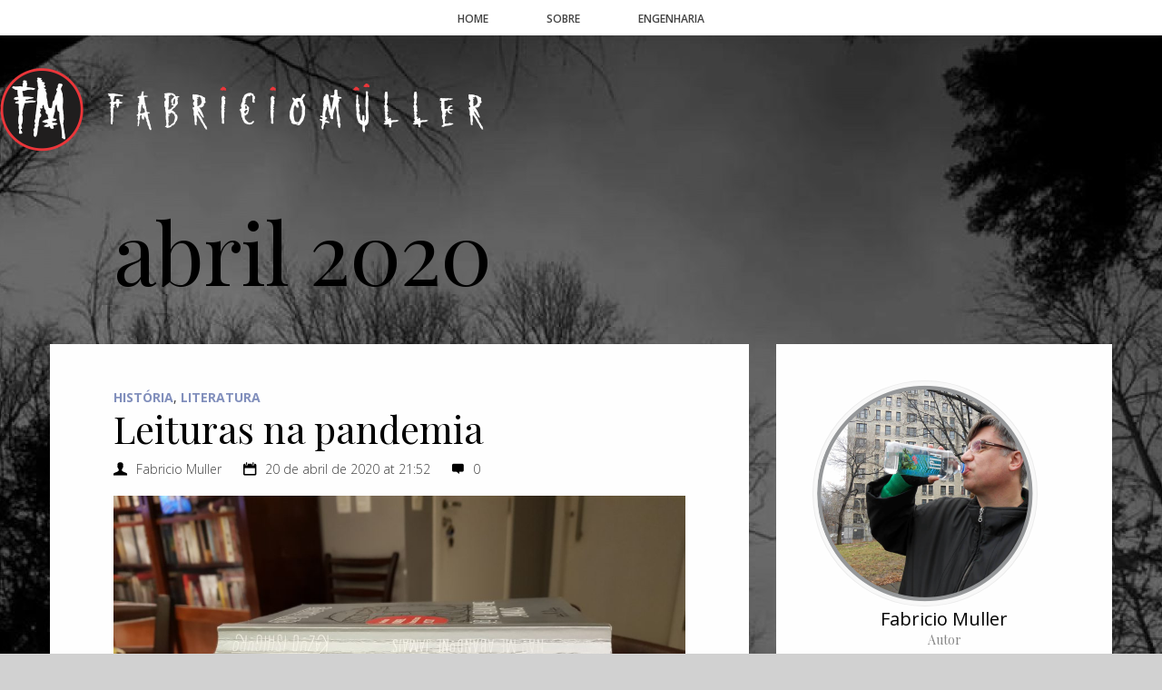

--- FILE ---
content_type: text/html; charset=UTF-8
request_url: https://fabriciomuller.com.br/wp/?m=202004
body_size: 17133
content:
<!DOCTYPE html>
<html lang="pt-BR">
<head>
	<meta charset="UTF-8">
	<meta http-equiv="X-UA-Compatible" content="IE=edge,chrome=1">
    <title>abril | 2020 | Fabricio Muller</title>
    
    <!-- for mobile devices -->
	<meta name="viewport" content="width=device-width, initial-scale=1, maximum-scale=1"/>
	<meta name="format-detection" content="telephone=no" />
		
    <!-- Favicon Icon -->
		
	<link rel="shortcut icon" href="https://fabriciomuller.com.br/wp/wp-content/uploads/2015/03/muller_logo_nova.png" type="image/vnd.microsoft.icon"/>
	<link rel="icon" href="https://fabriciomuller.com.br/wp/wp-content/uploads/2015/03/muller_logo_nova.png" type="image/x-ico"/>	
		
	<script type="text/javascript">
        var search_placeholder = 'Busca';
        var post_comments_count = '0';
    </script>
    
	 <!--[if IE]>
	  <link rel="stylesheet" type="text/css" href="https://fabriciomuller.com.br/wp/wp-content/themes/inkstory-package%20up/inkstory/css/IELow.css"/>		
	<![endif]-->
	<meta name='robots' content='max-image-preview:large' />
<link rel='dns-prefetch' href='//fonts.googleapis.com' />
<link rel="alternate" type="application/rss+xml" title="Feed para Fabricio Muller &raquo;" href="https://fabriciomuller.com.br/wp/?feed=rss2" />
<link rel="alternate" type="application/rss+xml" title="Feed de comentários para Fabricio Muller &raquo;" href="https://fabriciomuller.com.br/wp/?feed=comments-rss2" />
		<!-- This site uses the Google Analytics by MonsterInsights plugin v9.10.1 - Using Analytics tracking - https://www.monsterinsights.com/ -->
		<!-- Note: MonsterInsights is not currently configured on this site. The site owner needs to authenticate with Google Analytics in the MonsterInsights settings panel. -->
					<!-- No tracking code set -->
				<!-- / Google Analytics by MonsterInsights -->
		<style id='wp-img-auto-sizes-contain-inline-css' type='text/css'>
img:is([sizes=auto i],[sizes^="auto," i]){contain-intrinsic-size:3000px 1500px}
/*# sourceURL=wp-img-auto-sizes-contain-inline-css */
</style>
<style id='wp-emoji-styles-inline-css' type='text/css'>

	img.wp-smiley, img.emoji {
		display: inline !important;
		border: none !important;
		box-shadow: none !important;
		height: 1em !important;
		width: 1em !important;
		margin: 0 0.07em !important;
		vertical-align: -0.1em !important;
		background: none !important;
		padding: 0 !important;
	}
/*# sourceURL=wp-emoji-styles-inline-css */
</style>
<link rel='stylesheet' id='wp-block-library-css' href='https://fabriciomuller.com.br/wp/wp-includes/css/dist/block-library/style.min.css?ver=6.9' type='text/css' media='all' />
<style id='classic-theme-styles-inline-css' type='text/css'>
/*! This file is auto-generated */
.wp-block-button__link{color:#fff;background-color:#32373c;border-radius:9999px;box-shadow:none;text-decoration:none;padding:calc(.667em + 2px) calc(1.333em + 2px);font-size:1.125em}.wp-block-file__button{background:#32373c;color:#fff;text-decoration:none}
/*# sourceURL=/wp-includes/css/classic-themes.min.css */
</style>
<style id='global-styles-inline-css' type='text/css'>
:root{--wp--preset--aspect-ratio--square: 1;--wp--preset--aspect-ratio--4-3: 4/3;--wp--preset--aspect-ratio--3-4: 3/4;--wp--preset--aspect-ratio--3-2: 3/2;--wp--preset--aspect-ratio--2-3: 2/3;--wp--preset--aspect-ratio--16-9: 16/9;--wp--preset--aspect-ratio--9-16: 9/16;--wp--preset--color--black: #000000;--wp--preset--color--cyan-bluish-gray: #abb8c3;--wp--preset--color--white: #ffffff;--wp--preset--color--pale-pink: #f78da7;--wp--preset--color--vivid-red: #cf2e2e;--wp--preset--color--luminous-vivid-orange: #ff6900;--wp--preset--color--luminous-vivid-amber: #fcb900;--wp--preset--color--light-green-cyan: #7bdcb5;--wp--preset--color--vivid-green-cyan: #00d084;--wp--preset--color--pale-cyan-blue: #8ed1fc;--wp--preset--color--vivid-cyan-blue: #0693e3;--wp--preset--color--vivid-purple: #9b51e0;--wp--preset--gradient--vivid-cyan-blue-to-vivid-purple: linear-gradient(135deg,rgb(6,147,227) 0%,rgb(155,81,224) 100%);--wp--preset--gradient--light-green-cyan-to-vivid-green-cyan: linear-gradient(135deg,rgb(122,220,180) 0%,rgb(0,208,130) 100%);--wp--preset--gradient--luminous-vivid-amber-to-luminous-vivid-orange: linear-gradient(135deg,rgb(252,185,0) 0%,rgb(255,105,0) 100%);--wp--preset--gradient--luminous-vivid-orange-to-vivid-red: linear-gradient(135deg,rgb(255,105,0) 0%,rgb(207,46,46) 100%);--wp--preset--gradient--very-light-gray-to-cyan-bluish-gray: linear-gradient(135deg,rgb(238,238,238) 0%,rgb(169,184,195) 100%);--wp--preset--gradient--cool-to-warm-spectrum: linear-gradient(135deg,rgb(74,234,220) 0%,rgb(151,120,209) 20%,rgb(207,42,186) 40%,rgb(238,44,130) 60%,rgb(251,105,98) 80%,rgb(254,248,76) 100%);--wp--preset--gradient--blush-light-purple: linear-gradient(135deg,rgb(255,206,236) 0%,rgb(152,150,240) 100%);--wp--preset--gradient--blush-bordeaux: linear-gradient(135deg,rgb(254,205,165) 0%,rgb(254,45,45) 50%,rgb(107,0,62) 100%);--wp--preset--gradient--luminous-dusk: linear-gradient(135deg,rgb(255,203,112) 0%,rgb(199,81,192) 50%,rgb(65,88,208) 100%);--wp--preset--gradient--pale-ocean: linear-gradient(135deg,rgb(255,245,203) 0%,rgb(182,227,212) 50%,rgb(51,167,181) 100%);--wp--preset--gradient--electric-grass: linear-gradient(135deg,rgb(202,248,128) 0%,rgb(113,206,126) 100%);--wp--preset--gradient--midnight: linear-gradient(135deg,rgb(2,3,129) 0%,rgb(40,116,252) 100%);--wp--preset--font-size--small: 13px;--wp--preset--font-size--medium: 20px;--wp--preset--font-size--large: 36px;--wp--preset--font-size--x-large: 42px;--wp--preset--spacing--20: 0.44rem;--wp--preset--spacing--30: 0.67rem;--wp--preset--spacing--40: 1rem;--wp--preset--spacing--50: 1.5rem;--wp--preset--spacing--60: 2.25rem;--wp--preset--spacing--70: 3.38rem;--wp--preset--spacing--80: 5.06rem;--wp--preset--shadow--natural: 6px 6px 9px rgba(0, 0, 0, 0.2);--wp--preset--shadow--deep: 12px 12px 50px rgba(0, 0, 0, 0.4);--wp--preset--shadow--sharp: 6px 6px 0px rgba(0, 0, 0, 0.2);--wp--preset--shadow--outlined: 6px 6px 0px -3px rgb(255, 255, 255), 6px 6px rgb(0, 0, 0);--wp--preset--shadow--crisp: 6px 6px 0px rgb(0, 0, 0);}:where(.is-layout-flex){gap: 0.5em;}:where(.is-layout-grid){gap: 0.5em;}body .is-layout-flex{display: flex;}.is-layout-flex{flex-wrap: wrap;align-items: center;}.is-layout-flex > :is(*, div){margin: 0;}body .is-layout-grid{display: grid;}.is-layout-grid > :is(*, div){margin: 0;}:where(.wp-block-columns.is-layout-flex){gap: 2em;}:where(.wp-block-columns.is-layout-grid){gap: 2em;}:where(.wp-block-post-template.is-layout-flex){gap: 1.25em;}:where(.wp-block-post-template.is-layout-grid){gap: 1.25em;}.has-black-color{color: var(--wp--preset--color--black) !important;}.has-cyan-bluish-gray-color{color: var(--wp--preset--color--cyan-bluish-gray) !important;}.has-white-color{color: var(--wp--preset--color--white) !important;}.has-pale-pink-color{color: var(--wp--preset--color--pale-pink) !important;}.has-vivid-red-color{color: var(--wp--preset--color--vivid-red) !important;}.has-luminous-vivid-orange-color{color: var(--wp--preset--color--luminous-vivid-orange) !important;}.has-luminous-vivid-amber-color{color: var(--wp--preset--color--luminous-vivid-amber) !important;}.has-light-green-cyan-color{color: var(--wp--preset--color--light-green-cyan) !important;}.has-vivid-green-cyan-color{color: var(--wp--preset--color--vivid-green-cyan) !important;}.has-pale-cyan-blue-color{color: var(--wp--preset--color--pale-cyan-blue) !important;}.has-vivid-cyan-blue-color{color: var(--wp--preset--color--vivid-cyan-blue) !important;}.has-vivid-purple-color{color: var(--wp--preset--color--vivid-purple) !important;}.has-black-background-color{background-color: var(--wp--preset--color--black) !important;}.has-cyan-bluish-gray-background-color{background-color: var(--wp--preset--color--cyan-bluish-gray) !important;}.has-white-background-color{background-color: var(--wp--preset--color--white) !important;}.has-pale-pink-background-color{background-color: var(--wp--preset--color--pale-pink) !important;}.has-vivid-red-background-color{background-color: var(--wp--preset--color--vivid-red) !important;}.has-luminous-vivid-orange-background-color{background-color: var(--wp--preset--color--luminous-vivid-orange) !important;}.has-luminous-vivid-amber-background-color{background-color: var(--wp--preset--color--luminous-vivid-amber) !important;}.has-light-green-cyan-background-color{background-color: var(--wp--preset--color--light-green-cyan) !important;}.has-vivid-green-cyan-background-color{background-color: var(--wp--preset--color--vivid-green-cyan) !important;}.has-pale-cyan-blue-background-color{background-color: var(--wp--preset--color--pale-cyan-blue) !important;}.has-vivid-cyan-blue-background-color{background-color: var(--wp--preset--color--vivid-cyan-blue) !important;}.has-vivid-purple-background-color{background-color: var(--wp--preset--color--vivid-purple) !important;}.has-black-border-color{border-color: var(--wp--preset--color--black) !important;}.has-cyan-bluish-gray-border-color{border-color: var(--wp--preset--color--cyan-bluish-gray) !important;}.has-white-border-color{border-color: var(--wp--preset--color--white) !important;}.has-pale-pink-border-color{border-color: var(--wp--preset--color--pale-pink) !important;}.has-vivid-red-border-color{border-color: var(--wp--preset--color--vivid-red) !important;}.has-luminous-vivid-orange-border-color{border-color: var(--wp--preset--color--luminous-vivid-orange) !important;}.has-luminous-vivid-amber-border-color{border-color: var(--wp--preset--color--luminous-vivid-amber) !important;}.has-light-green-cyan-border-color{border-color: var(--wp--preset--color--light-green-cyan) !important;}.has-vivid-green-cyan-border-color{border-color: var(--wp--preset--color--vivid-green-cyan) !important;}.has-pale-cyan-blue-border-color{border-color: var(--wp--preset--color--pale-cyan-blue) !important;}.has-vivid-cyan-blue-border-color{border-color: var(--wp--preset--color--vivid-cyan-blue) !important;}.has-vivid-purple-border-color{border-color: var(--wp--preset--color--vivid-purple) !important;}.has-vivid-cyan-blue-to-vivid-purple-gradient-background{background: var(--wp--preset--gradient--vivid-cyan-blue-to-vivid-purple) !important;}.has-light-green-cyan-to-vivid-green-cyan-gradient-background{background: var(--wp--preset--gradient--light-green-cyan-to-vivid-green-cyan) !important;}.has-luminous-vivid-amber-to-luminous-vivid-orange-gradient-background{background: var(--wp--preset--gradient--luminous-vivid-amber-to-luminous-vivid-orange) !important;}.has-luminous-vivid-orange-to-vivid-red-gradient-background{background: var(--wp--preset--gradient--luminous-vivid-orange-to-vivid-red) !important;}.has-very-light-gray-to-cyan-bluish-gray-gradient-background{background: var(--wp--preset--gradient--very-light-gray-to-cyan-bluish-gray) !important;}.has-cool-to-warm-spectrum-gradient-background{background: var(--wp--preset--gradient--cool-to-warm-spectrum) !important;}.has-blush-light-purple-gradient-background{background: var(--wp--preset--gradient--blush-light-purple) !important;}.has-blush-bordeaux-gradient-background{background: var(--wp--preset--gradient--blush-bordeaux) !important;}.has-luminous-dusk-gradient-background{background: var(--wp--preset--gradient--luminous-dusk) !important;}.has-pale-ocean-gradient-background{background: var(--wp--preset--gradient--pale-ocean) !important;}.has-electric-grass-gradient-background{background: var(--wp--preset--gradient--electric-grass) !important;}.has-midnight-gradient-background{background: var(--wp--preset--gradient--midnight) !important;}.has-small-font-size{font-size: var(--wp--preset--font-size--small) !important;}.has-medium-font-size{font-size: var(--wp--preset--font-size--medium) !important;}.has-large-font-size{font-size: var(--wp--preset--font-size--large) !important;}.has-x-large-font-size{font-size: var(--wp--preset--font-size--x-large) !important;}
:where(.wp-block-post-template.is-layout-flex){gap: 1.25em;}:where(.wp-block-post-template.is-layout-grid){gap: 1.25em;}
:where(.wp-block-term-template.is-layout-flex){gap: 1.25em;}:where(.wp-block-term-template.is-layout-grid){gap: 1.25em;}
:where(.wp-block-columns.is-layout-flex){gap: 2em;}:where(.wp-block-columns.is-layout-grid){gap: 2em;}
:root :where(.wp-block-pullquote){font-size: 1.5em;line-height: 1.6;}
/*# sourceURL=global-styles-inline-css */
</style>
<link rel='stylesheet' id='contact-form-7-css' href='https://fabriciomuller.com.br/wp/wp-content/plugins/contact-form-7/includes/css/styles.css?ver=6.1.4' type='text/css' media='all' />
<link rel='stylesheet' id='disqus_rcw-css' href='https://fabriciomuller.com.br/wp/wp-content/plugins/disqus-recent-comments-widget/disqus_rcw.css?ver=6.9' type='text/css' media='all' />
<link rel='stylesheet' id='zilla-likes-css' href='https://fabriciomuller.com.br/wp/wp-content/plugins/zilla-likes/styles/zilla-likes.css?ver=6.9' type='text/css' media='all' />
<link rel='stylesheet' id='font-awesome-style-css' href='https://fabriciomuller.com.br/wp/wp-content/themes/inkstory-package%20up/inkstory/css/font-awesome.min.css?ver=1.0' type='text/css' media='all' />
<link rel='stylesheet' id='fontello-style-css' href='https://fabriciomuller.com.br/wp/wp-content/themes/inkstory-package%20up/inkstory/css/fontello.css?ver=1.0' type='text/css' media='all' />
<link rel='stylesheet' id='owl-carousel-style-css' href='https://fabriciomuller.com.br/wp/wp-content/themes/inkstory-package%20up/inkstory/css/owl.carousel.css?ver=1.0' type='text/css' media='all' />
<link rel='stylesheet' id='owl-carousel-transitions-css' href='https://fabriciomuller.com.br/wp/wp-content/themes/inkstory-package%20up/inkstory/css/owl.transitions.css?ver=1.0' type='text/css' media='all' />
<link rel='stylesheet' id='mediaplayer-style-css' href='https://fabriciomuller.com.br/wp/wp-content/themes/inkstory-package%20up/inkstory/css/audioplayer.css?ver=1.0' type='text/css' media='all' />
<link rel='stylesheet' id='prettyPhoto-style-css' href='https://fabriciomuller.com.br/wp/wp-content/themes/inkstory-package%20up/inkstory/css/prettyPhoto.css?ver=1.0' type='text/css' media='all' />
<link rel='stylesheet' id='jscomposer-style-css' href='https://fabriciomuller.com.br/wp/wp-content/themes/inkstory-package%20up/inkstory/css/js_composer.css?ver=1.0' type='text/css' media='all' />
<link rel='stylesheet' id='default-style-css' href='https://fabriciomuller.com.br/wp/wp-content/themes/inkstory-package%20up/inkstory/style.css?ver=1.0' type='text/css' media='all' />
<link rel='stylesheet' id='media-style-css' href='https://fabriciomuller.com.br/wp/wp-content/themes/inkstory-package%20up/inkstory/css/media.css?ver=1.0' type='text/css' media='all' />
<link rel='stylesheet' id='mytheme-opensans-css' href='https://fonts.googleapis.com/css?family=Open+Sans%3A400%2C300%2C300italic%2C400italic%2C600%2C600italic%2C700italic%2C700%2C800%2C800italic&#038;ver=6.9' type='text/css' media='all' />
<link rel='stylesheet' id='mytheme-playfair-css' href='https://fonts.googleapis.com/css?family=Playfair+Display%3A400%2C700&#038;ver=6.9' type='text/css' media='all' />
<link rel='stylesheet' id='elementor-frontend-css' href='https://fabriciomuller.com.br/wp/wp-content/plugins/elementor/assets/css/frontend.min.css?ver=3.33.4' type='text/css' media='all' />
<link rel='stylesheet' id='eael-general-css' href='https://fabriciomuller.com.br/wp/wp-content/plugins/essential-addons-for-elementor-lite/assets/front-end/css/view/general.min.css?ver=6.5.3' type='text/css' media='all' />
<link rel='stylesheet' id='wpr-text-animations-css-css' href='https://fabriciomuller.com.br/wp/wp-content/plugins/royal-elementor-addons/assets/css/lib/animations/text-animations.min.css?ver=1.7.1041' type='text/css' media='all' />
<link rel='stylesheet' id='wpr-addons-css-css' href='https://fabriciomuller.com.br/wp/wp-content/plugins/royal-elementor-addons/assets/css/frontend.min.css?ver=1.7.1041' type='text/css' media='all' />
<link rel='stylesheet' id='font-awesome-5-all-css' href='https://fabriciomuller.com.br/wp/wp-content/plugins/elementor/assets/lib/font-awesome/css/all.min.css?ver=6.5.3' type='text/css' media='all' />
<script type="text/javascript" data-cfasync="false" src="https://fabriciomuller.com.br/wp/wp-includes/js/jquery/jquery.min.js?ver=3.7.1" id="jquery-core-js"></script>
<script type="text/javascript" data-cfasync="false" src="https://fabriciomuller.com.br/wp/wp-includes/js/jquery/jquery-migrate.min.js?ver=3.4.1" id="jquery-migrate-js"></script>
<script type="text/javascript" id="zilla-likes-js-extra">
/* <![CDATA[ */
var zilla = {"ajaxurl":"https://fabriciomuller.com.br/wp/wp-admin/admin-ajax.php"};
var zilla_likes = {"ajaxurl":"https://fabriciomuller.com.br/wp/wp-admin/admin-ajax.php"};
//# sourceURL=zilla-likes-js-extra
/* ]]> */
</script>
<script type="text/javascript" src="https://fabriciomuller.com.br/wp/wp-content/plugins/zilla-likes/scripts/zilla-likes.js?ver=6.9" id="zilla-likes-js"></script>
<link rel="https://api.w.org/" href="https://fabriciomuller.com.br/wp/index.php?rest_route=/" /><link rel="EditURI" type="application/rsd+xml" title="RSD" href="https://fabriciomuller.com.br/wp/xmlrpc.php?rsd" />
<meta name="generator" content="WordPress 6.9" />
<meta name="generator" content="Elementor 3.33.4; features: e_font_icon_svg, additional_custom_breakpoints; settings: css_print_method-external, google_font-enabled, font_display-swap">
<style type="text/css">.recentcomments a{display:inline !important;padding:0 !important;margin:0 !important;}</style><meta name="generator" content="Powered by Visual Composer - drag and drop page builder for WordPress."/>
<!--[if lte IE 9]><link rel="stylesheet" type="text/css" href="https://fabriciomuller.com.br/wp/wp-content/plugins/js_composer/assets/css/vc_lte_ie9.min.css" media="screen"><![endif]--><!--[if IE  8]><link rel="stylesheet" type="text/css" href="https://fabriciomuller.com.br/wp/wp-content/plugins/js_composer/assets/css/vc-ie8.min.css" media="screen"><![endif]-->			<style>
				.e-con.e-parent:nth-of-type(n+4):not(.e-lazyloaded):not(.e-no-lazyload),
				.e-con.e-parent:nth-of-type(n+4):not(.e-lazyloaded):not(.e-no-lazyload) * {
					background-image: none !important;
				}
				@media screen and (max-height: 1024px) {
					.e-con.e-parent:nth-of-type(n+3):not(.e-lazyloaded):not(.e-no-lazyload),
					.e-con.e-parent:nth-of-type(n+3):not(.e-lazyloaded):not(.e-no-lazyload) * {
						background-image: none !important;
					}
				}
				@media screen and (max-height: 640px) {
					.e-con.e-parent:nth-of-type(n+2):not(.e-lazyloaded):not(.e-no-lazyload),
					.e-con.e-parent:nth-of-type(n+2):not(.e-lazyloaded):not(.e-no-lazyload) * {
						background-image: none !important;
					}
				}
			</style>
			<style id="wpr_lightbox_styles">
				.lg-backdrop {
					background-color: rgba(0,0,0,0.6) !important;
				}
				.lg-toolbar,
				.lg-dropdown {
					background-color: rgba(0,0,0,0.8) !important;
				}
				.lg-dropdown:after {
					border-bottom-color: rgba(0,0,0,0.8) !important;
				}
				.lg-sub-html {
					background-color: rgba(0,0,0,0.8) !important;
				}
				.lg-thumb-outer,
				.lg-progress-bar {
					background-color: #444444 !important;
				}
				.lg-progress {
					background-color: #a90707 !important;
				}
				.lg-icon {
					color: #efefef !important;
					font-size: 20px !important;
				}
				.lg-icon.lg-toogle-thumb {
					font-size: 24px !important;
				}
				.lg-icon:hover,
				.lg-dropdown-text:hover {
					color: #ffffff !important;
				}
				.lg-sub-html,
				.lg-dropdown-text {
					color: #efefef !important;
					font-size: 14px !important;
				}
				#lg-counter {
					color: #efefef !important;
					font-size: 14px !important;
				}
				.lg-prev,
				.lg-next {
					font-size: 35px !important;
				}

				/* Defaults */
				.lg-icon {
				background-color: transparent !important;
				}

				#lg-counter {
				opacity: 0.9;
				}

				.lg-thumb-outer {
				padding: 0 10px;
				}

				.lg-thumb-item {
				border-radius: 0 !important;
				border: none !important;
				opacity: 0.5;
				}

				.lg-thumb-item.active {
					opacity: 1;
				}
	         </style><noscript><style type="text/css"> .wpb_animate_when_almost_visible { opacity: 1; }</style></noscript>		
</head>
<body data-rsssl=1 class="archive date wp-theme-inkstory-packageupinkstory wpb-js-composer js-comp-ver-4.12 vc_responsive elementor-default elementor-kit-5264">
	<div class="header-wrapper header2 onlyheader2">
		<div class="header-inner-wrapper">
			<div class="center">
				
					<div class="main-menu menu menu-header2">
						<div class="menu-main-nav-menu-container"><ul id="menu-main-nav-menu" class="sf-menu"><li id="menu-item-3764" class="menu-item menu-item-type-custom menu-item-object-custom menu-item-home menu-item-3764"><a href="https://fabriciomuller.com.br/wp/">HOME</a></li>
<li id="menu-item-4470" class="menu-item menu-item-type-post_type menu-item-object-page menu-item-4470"><a href="https://fabriciomuller.com.br/wp/?page_id=3766">SOBRE</a></li>
<li id="menu-item-3730" class="menu-item menu-item-type-custom menu-item-object-custom menu-item-3730"><a target="_blank" href="http://www.fabriciomuller.com.br/engenharia">ENGENHARIA</a></li>
</ul></div>				</div>
				<div class="clear"></div>
			</div>
		</div>
	<div class="logo"><a href="https://fabriciomuller.com.br/wp" title=""><img  id="logoImage"  src="https://fabriciomuller.com.br/wp/wp-content/uploads/2015/03/muller_logo_nova.png" alt="" title="" /><img  id="logoImageRetina"  src="https://fabriciomuller.com.br/wp/wp-content/uploads/2015/03/muller_logo_nova.png" alt="" title="" /></a></div>	<div class="clear"></div>
	</div>
	<div class="clear"></div>
<div class="container-wrapper">
	<div class="center">		<div class="page-title-wrapper">
			<div class="page-title">
					
				 <h1>abril 2020</h1>
							</div>
		</div>	
		<div class="clear"></div>
				<div id="container"> <!-- start container -->	
			<div class="vc_row wpb_row vc_inner vc_row-fluid">
				<div class="vc_col-sm-8 wpb_column vc_column_container">
					<div class="wpb_wrapper">
						<div class="vc_row wpb_row vc_inner vc_row-fluid pego-isotope-wrapper wrapper-2-columns isotope">
														<div id="post-4395" class="post-4395 post type-post status-publish format-standard has-post-thumbnail hentry category-historia category-literatura tag-ian-mcewan tag-kazuo-ishiguro tag-mark-mazower">
															
										<div class="vc_col-sm-12 wpb_column vc_column_container isotope-item historia literatura">
											<div class="post-showing-type1-wrapper">
												<div class="post-showing-type1">
																										<div class="post-type">
																												</div>
														<div class="post-details-wrapper">
															<div class="post-categories">
																																	<a class="cat-link category-bg-color-54" href="https://fabriciomuller.com.br/wp/?cat=54"  >História</a>,
																																				<a class="cat-link category-bg-color-36" href="https://fabriciomuller.com.br/wp/?cat=36"  >Literatura</a>
																																	</div>
															<i class="post-format-icon "></i>
															<div class="clear"></div>
															<div class="post-title">
																<a href="https://fabriciomuller.com.br/wp/?p=4395" target="_self" title="Leituras na pandemia">Leituras na pandemia</a>
															</div>
															<div class="clear"></div>
															<div class="post-details">
																<span class="post-detail-single"><i class="post-details-icon icon-user"></i><a href="https://fabriciomuller.com.br/wp/?author=3" title="Posts de Fabricio Muller" rel="author">Fabricio Muller</a></span>
																<span class="post-detail-single"><i class="post-details-icon icon-calendar"></i>20 de abril de 2020 at 21:52</span>
																<span class="post-detail-single"><i class="post-details-icon icon-comment"></i><a href="https://fabriciomuller.com.br/wp/?p=4395#respond" >0</a></span>
															</div>
															<div class="clear"></div>
															<div class="post_content">
																<!-- wp:image {"id":4396} -->
<figure class="wp-block-image"><img src="https://fabriciomuller.com.br/wp/wp-content/uploads/2020/04/20200420_214348-1024x768.jpg" alt="" class="wp-image-4396" /><figcaption>foto do autor</figcaption></figure>
<!-- /wp:image -->

<!-- wp:paragraph -->
<p>“O império de Hitler”, do britânico Mark Mazower (Companhia
das Letras, 801 páginas, tradução de Claudio Carina e Lucia Boldrini), conta o
que os alemães aprontaram em toda a Europa quando colonizaram grande parte do
continente entre 1939 e 1945. O livro mostra que a ideologia racial nazista era
mais importante que considerações práticas ou econômicas – e que isto acabou tendo
importância fundamental na derrota do regime de Hitler em 1945.</p>
<!-- /wp:paragraph -->

<!-- wp:paragraph -->
<p>Não acho que a literatura deva defender posição política – não explicitamente, pelo menos. “A barata”, de Ian McEwan (Companhia das Letras, 104 páginas, tradução de Jório Dauster), faz exatamente isso: o livro, em que uma barata se transforma no primeiro-ministro inglês (a alusão à “Metamorfose”, de Kafka, é óbvia), é declaradamente uma denúncia contra o Brexit – como o posfácio, escrito pelo autor, deixa muito claro. Mas o livro é muito divertido e, como sempre no caso do grande escritor inglês, é extremamente bem escrito. </p>
<!-- /wp:paragraph -->

<!-- wp:paragraph -->
<p>Fiquei sabendo depois de ter comprado o livro que “Blade Runner”, de Philip K Dick (Aleph, 283 páginas, tradução de Ronaldo Bressane) se chamava inicialmente “Androides sonham com ovelhas elétricas”. Assisti ao filme baseado no livro muitos anos atrás, e lembro que gostei muito. O romance - uma ficção científica que conta a história de um caçador de androides que estavam causando perigo às pessoas - não me impressionou tanto (creio que se ele tivesse metade do tamanho seria melhor). De todo modo, as discussões que o livro desperta - sobre consciência, empatia e sobre o que, afinal, nos faz humanos – são muito interessantes.</p>
<!-- /wp:paragraph -->

<!-- wp:paragraph -->
<p>Aparentemente, “Não me abandone jamais”, do escritor Prêmio Nobel de Literatura de 2017, o inglês Kazuo Ishiguro (Companhia das Letras, 343 páginas, tradução de Beth Vieira), conta a história de uma escola na Inglaterra, com alunos vivendo as situações normais da infância/adolescência: o bullying, a amizade, a descoberta do sexo. Mas não é bem isso. Melhor não contar mais nada, mas vou dar uma dica: se você quiser ler o livro, recomendo que nem leia as orelhas do romance, uma obra-prima assustadora publicada originalmente em 2005. </p>
<!-- /wp:paragraph -->															</div>
																														<a class="post-read-more" href="https://fabriciomuller.com.br/wp/?p=4395"><i class="fa read-more-icon fa-minus"></i>Leia mais +</a>
															<div class="post-bottom-details">
																<div class="fl">
																	<div class="post-tags"><a href="https://fabriciomuller.com.br/wp/?tag=ian-mcewan" rel="tag">Ian McEwan</a> <a href="https://fabriciomuller.com.br/wp/?tag=kazuo-ishiguro" rel="tag">Kazuo Ishiguro</a> <a href="https://fabriciomuller.com.br/wp/?tag=mark-mazower" rel="tag">Mark Mazower</a></div>
																</div>
																<div class="fr">
																	<div class="share-post-wrapper">
<ul class="socials-wrap">
			<li class="social-item">
			<a href="http://www.facebook.com/share.php?u=https://fabriciomuller.com.br/wp/?p=4395"><i class="fa fa-facebook"></i>Facebook</a>
		</li>
        				<li class="social-item">
			<a href="http://twitter.com/home?status=Leituras%20na%20pandemia%20-%20https://fabriciomuller.com.br/wp/?p=4395"><i class="fa fa-twitter"></i>Twitter</a>
		</li>
        			
				<li class="social-item">
			<a href="https://plus.google.com/share?url=https://fabriciomuller.com.br/wp/?p=4395"><i class="fa fa-google-plus"></i>Google Plus</a>
		</li>
        				<li class="social-item">
			<a href="http://pinterest.com/pin/create/button/?url=https://fabriciomuller.com.br/wp/?p=4395"><i class="fa fa-pinterest-square"></i>Pinterest</a>
		</li>
        				
</ul>
	<i class="share-post icon-export"></i>
	</div>
																																			<a href="#" class="zilla-likes" id="zilla-likes-4395" title="Like this"><span class="zilla-likes-count">1</span> <span class="zilla-likes-postfix"></span></a>																																	</div>
															</div>
														</div>
																									</div>
												<div class="clear"></div>
											</div>
										</div>
																	</div>
																<div id="post-4389" class="post-4389 post type-post status-publish format-standard has-post-thumbnail hentry category-literatura tag-edith-wharton tag-isabel-allende tag-margaret-atwood tag-v-s-naipaul">
															
										<div class="vc_col-sm-12 wpb_column vc_column_container isotope-item literatura">
											<div class="post-showing-type1-wrapper">
												<div class="post-showing-type1">
																										<div class="post-type">
																												</div>
														<div class="post-details-wrapper">
															<div class="post-categories">
																																	<a class="cat-link category-bg-color-36" href="https://fabriciomuller.com.br/wp/?cat=36"  >Literatura</a>
																																	</div>
															<i class="post-format-icon "></i>
															<div class="clear"></div>
															<div class="post-title">
																<a href="https://fabriciomuller.com.br/wp/?p=4389" target="_self" title="Três livros escritos por mulheres">Três livros escritos por mulheres</a>
															</div>
															<div class="clear"></div>
															<div class="post-details">
																<span class="post-detail-single"><i class="post-details-icon icon-user"></i><a href="https://fabriciomuller.com.br/wp/?author=3" title="Posts de Fabricio Muller" rel="author">Fabricio Muller</a></span>
																<span class="post-detail-single"><i class="post-details-icon icon-calendar"></i>12 de abril de 2020 at 22:19</span>
																<span class="post-detail-single"><i class="post-details-icon icon-comment"></i><a href="https://fabriciomuller.com.br/wp/?p=4389#respond" >0</a></span>
															</div>
															<div class="clear"></div>
															<div class="post_content">
																<!-- wp:image {"id":4390} -->
<figure class="wp-block-image"><img src="https://fabriciomuller.com.br/wp/wp-content/uploads/2020/04/VS-Naipaul-2014-804x1024.jpg" alt="" class="wp-image-4390" /><figcaption> V.S.Naipaul </figcaption></figure>
<!-- /wp:image -->

<!-- wp:paragraph -->
<p>O Prêmio Nobel de Literatura de 2001, o trinitário-britânico de origem indiana V.S.Naipaul (de quem, aliás, li três ótimos livros, “Os mímicos”, “Uma casa para o sr. Biswas” e “Guerrilheiros”)<a href="http://g1.globo.com/mundo/noticia/2011/06/nobel-de-literatura-critica-sensibilidade-de-mulheres-escritoras.html"> causou polêmica em 2011</a> ao criticar a literatura feminina, devido à "sensibilidade e estreita visão de mundo das mulheres". Isso é uma bobagem tão grande que nem merece refutação.</p>
<!-- /wp:paragraph -->

<!-- wp:paragraph -->
<p>Mas é outra afirmação do escritor, na mesma ocasião, que me faz citá-lo aqui: ele acrescentou ainda que lia uma obra e depois de dois parágrafos já sabia dizer se o livro tinha sido escrito por uma mulher ou não. Li recentemente três ótimos romances escritos por mulheres, e fico me perguntando se eu saberia se tinham sido escritos por membros do sexo feminino caso eu não soubesse o nome do autor(a).</p>
<!-- /wp:paragraph -->

<!-- wp:paragraph -->
<p>Sou fascinado pela distopia da república fictícia de Gilead, criada pela escritora canadense Margaret Atwood no romance “O conto da Aia” e que é a origem da excepcional série “Handmaid’s Tale”, ambos já comentados<a href="https://fabriciomuller.com.br/wp/?tag=margaret-atwood"> por aqui</a>. Em 2019 ela lançou uma continuação de sua saga, chamada “Os testamentos” (Rocco, 448 páginas, tradução de Simone Campos). O livro é contado, de forma alternada, por três personagens femininas, tanto a favor quanto contra a opressora República de Gilead. O livro é excelente e com conflitos muito bem resolvidos, mas eu esperava um pouco mais. Coisa de fã.</p>
<!-- /wp:paragraph -->

<!-- wp:paragraph -->
<p>Já “Largo pétalo del mar”, da chilena Isabel Allende (Sudamericana, 2019 – já existe uma tradução brasileira, a cargo da Bertrand Brasil) é uma verdadeira epopeia. O romance contando a história do casal espanhol (um casal bem diferente, diga-se, mas prefiro não dar mais detalhes) Víctor e Roser Dalmau desde a fuga da Guerra Civil Espanhol até seu final da vida no Chile – passando por uma fuga deste país quando do golpe de estado do ditador Augusto Pinochet. O livro parece esbarrar na pieguice aqui e ali, e os personagens principais são inesquecíveis.</p>
<!-- /wp:paragraph -->

<!-- wp:paragraph -->
<p>Finalmente, “A época da inocência”, escrita pela americana Edith Wharton em 1920 (Penguin-Companhia, 416 páginas, tradução de Hildegard Feist), conta a história de amor mal-resolvido entre o rico advogado Newland Archer e a condessa Olenska, prima de sua futura esposa May Welland. Os preconceitos e costumes dos ricos americanos entre final do sec. XIX e o início do sec. XX são descritos com precisão cirúrgica e desapiedada por esta extraordinária Edith Wharton. Uma obra-prima.</p>
<!-- /wp:paragraph -->

<!-- wp:paragraph -->
<p>Voltando à pergunta inicial: eu saberia se algum dos livros foi escrito por mulher, caso eu não soubesse o nome das autoras? Com certeza não. V.S. Naipaul era um bobão mesmo.</p>
<!-- /wp:paragraph -->															</div>
																														<a class="post-read-more" href="https://fabriciomuller.com.br/wp/?p=4389"><i class="fa read-more-icon fa-minus"></i>Leia mais +</a>
															<div class="post-bottom-details">
																<div class="fl">
																	<div class="post-tags"><a href="https://fabriciomuller.com.br/wp/?tag=edith-wharton" rel="tag">Edith Wharton</a> <a href="https://fabriciomuller.com.br/wp/?tag=isabel-allende" rel="tag">Isabel Allende</a> <a href="https://fabriciomuller.com.br/wp/?tag=margaret-atwood" rel="tag">Margaret Atwood</a> <a href="https://fabriciomuller.com.br/wp/?tag=v-s-naipaul" rel="tag">V.S.Naipaul</a></div>
																</div>
																<div class="fr">
																	<div class="share-post-wrapper">
<ul class="socials-wrap">
			<li class="social-item">
			<a href="http://www.facebook.com/share.php?u=https://fabriciomuller.com.br/wp/?p=4389"><i class="fa fa-facebook"></i>Facebook</a>
		</li>
        				<li class="social-item">
			<a href="http://twitter.com/home?status=Três%20livros%20escritos%20por%20mulheres%20-%20https://fabriciomuller.com.br/wp/?p=4389"><i class="fa fa-twitter"></i>Twitter</a>
		</li>
        			
				<li class="social-item">
			<a href="https://plus.google.com/share?url=https://fabriciomuller.com.br/wp/?p=4389"><i class="fa fa-google-plus"></i>Google Plus</a>
		</li>
        				<li class="social-item">
			<a href="http://pinterest.com/pin/create/button/?url=https://fabriciomuller.com.br/wp/?p=4389"><i class="fa fa-pinterest-square"></i>Pinterest</a>
		</li>
        				
</ul>
	<i class="share-post icon-export"></i>
	</div>
																																			<a href="#" class="zilla-likes" id="zilla-likes-4389" title="Like this"><span class="zilla-likes-count">0</span> <span class="zilla-likes-postfix"></span></a>																																	</div>
															</div>
														</div>
																									</div>
												<div class="clear"></div>
											</div>
										</div>
																	</div>
																<div id="post-4380" class="post-4380 post type-post status-publish format-standard has-post-thumbnail hentry category-literatura tag-vladimir-nabokov">
															
										<div class="vc_col-sm-12 wpb_column vc_column_container isotope-item literatura">
											<div class="post-showing-type1-wrapper">
												<div class="post-showing-type1">
																										<div class="post-type">
																												</div>
														<div class="post-details-wrapper">
															<div class="post-categories">
																																	<a class="cat-link category-bg-color-36" href="https://fabriciomuller.com.br/wp/?cat=36"  >Literatura</a>
																																	</div>
															<i class="post-format-icon "></i>
															<div class="clear"></div>
															<div class="post-title">
																<a href="https://fabriciomuller.com.br/wp/?p=4380" target="_self" title="&#8220;O dom&#8221;, de Vladimir Nabokov">&#8220;O dom&#8221;, de Vladimir Nabokov</a>
															</div>
															<div class="clear"></div>
															<div class="post-details">
																<span class="post-detail-single"><i class="post-details-icon icon-user"></i><a href="https://fabriciomuller.com.br/wp/?author=3" title="Posts de Fabricio Muller" rel="author">Fabricio Muller</a></span>
																<span class="post-detail-single"><i class="post-details-icon icon-calendar"></i>5 de abril de 2020 at 22:39</span>
																<span class="post-detail-single"><i class="post-details-icon icon-comment"></i><a href="https://fabriciomuller.com.br/wp/?p=4380#respond" >0</a></span>
															</div>
															<div class="clear"></div>
															<div class="post_content">
																<!-- wp:image {"id":4384} -->
<figure class="wp-block-image"><img src="https://fabriciomuller.com.br/wp/wp-content/uploads/2020/04/a11461d0becbf808cad26ae8f873734dcfeb5453-1024x682.jpeg" alt="" class="wp-image-4384" /><figcaption>Vladimir Nabokov - <a href="https://newrepublic.com/article/155910/vladimir-nabokovs-fighting-spirit">The New Republic</a></figcaption></figure>
<!-- /wp:image -->

<!-- wp:paragraph -->
<p>Fyodor é um exilado russo em Berlim na primeira metade do
século XX, e está tentando iniciar sua carreira literária. Lá ele conhece
outros fugitivos da Revolução Russa e passa os dias entre os livros, algumas
aulas particulares que ministra, e andanças pela cidade. O personagem principal
de “O dom”, de Vladimir Nabokov (Alfaguara, 384 páginas) tem bastante em comum
com o autor, também exilado russo que viveu em Berlim.</p>
<!-- /wp:paragraph -->

<!-- wp:paragraph -->
<p>Composto por cinco longos capítulos, o romance, entre outras
técnicas, usa metaficção – conforme notado por Paulo Nogueira em seu <a href="https://alias.estadao.com.br/noticias/geral,obra-favorita-de-vladimir-nabokov-o-dom-chega-as-livrarias,70002076641">texto</a>
sobre o livro no Estadão, “a própria primeira frase é interrompida para a
citação de um crítico a respeito de... primeiras frases” – alternância entre
primeira e terceira pessoas na narração – e o leitor que se vire para saber o
que está rolando. O quarto capítulo é composto por uma biografia meio debochada,
escrita por Fyodor, de Nikolay Chernishevski, o autor favorito de Lênin. </p>
<!-- /wp:paragraph -->

<!-- wp:paragraph -->
<p>Não acontece muita coisa em “O dom”, e boa parte da narrativa é composta por comentários sobre personagens, autores, romances, poesias e lembranças do próprio Fyodor (impressiona a história do pai dele, que era um entomologista muito famoso na Rússia de antes da Revolução - importante lembrar que o próprio Nabokov era entomologista profissional). O tipo de técnica utilizada faz com que às vezes seja meio difícil saber o que exatamente está ocorrendo; mesmo assim, o livro não é de leitura muito complexa.</p>
<!-- /wp:paragraph -->

<!-- wp:paragraph -->
<p>Nabokov considerava “O dom” como seu melhor livro, e hoje a crítica o coloca no mesmo nível de seus romances mais importantes, como “Lolita” e “Fogo Pálido” (o meu preferido dele, aliás). </p>
<!-- /wp:paragraph -->

<!-- wp:paragraph -->
<p>Quanto a mim, a cada novo livro fico mais impressionado com a incrível criatividade de Nabokov: “O dom” não se parece em nada com os demais romances dele que já li – uns muito diferentes dos outros, aliás.</p>
<!-- /wp:paragraph -->															</div>
																														<a class="post-read-more" href="https://fabriciomuller.com.br/wp/?p=4380"><i class="fa read-more-icon fa-minus"></i>Leia mais +</a>
															<div class="post-bottom-details">
																<div class="fl">
																	<div class="post-tags"><a href="https://fabriciomuller.com.br/wp/?tag=vladimir-nabokov" rel="tag">Vladimir Nabokov</a></div>
																</div>
																<div class="fr">
																	<div class="share-post-wrapper">
<ul class="socials-wrap">
			<li class="social-item">
			<a href="http://www.facebook.com/share.php?u=https://fabriciomuller.com.br/wp/?p=4380"><i class="fa fa-facebook"></i>Facebook</a>
		</li>
        				<li class="social-item">
			<a href="http://twitter.com/home?status=&#8220;O%20dom&#8221;,%20de%20Vladimir%20Nabokov%20-%20https://fabriciomuller.com.br/wp/?p=4380"><i class="fa fa-twitter"></i>Twitter</a>
		</li>
        			
				<li class="social-item">
			<a href="https://plus.google.com/share?url=https://fabriciomuller.com.br/wp/?p=4380"><i class="fa fa-google-plus"></i>Google Plus</a>
		</li>
        				<li class="social-item">
			<a href="http://pinterest.com/pin/create/button/?url=https://fabriciomuller.com.br/wp/?p=4380"><i class="fa fa-pinterest-square"></i>Pinterest</a>
		</li>
        				
</ul>
	<i class="share-post icon-export"></i>
	</div>
																																			<a href="#" class="zilla-likes" id="zilla-likes-4380" title="Like this"><span class="zilla-likes-count">0</span> <span class="zilla-likes-postfix"></span></a>																																	</div>
															</div>
														</div>
																									</div>
												<div class="clear"></div>
											</div>
										</div>
																	</div>
									
							</div>
							<div class="pagination-wrapper">
								<div class="alignleft" style="margin-left: 10px; margin-bottom: 20px;"></div>
								<div class="alignright" style="margin-right: 10px;  margin-bottom: 20px;"></div>
							</div>
						</div>
					</div>
					<div class="vc_col-sm-4 wpb_column vc_column_container display-block">
						<div class="wpb_wrapper sidebar sidebar-right">
							<div id="aboutme_widget-3" class="widget animationClass aboutme_widget">	
	<div class="aboutme-widget-wrapper">
					<div class="aboutme-widget-image">
				<img src="https://fabriciomuller.com.br/wp/wp-content/uploads/2018/08/001.png" alt="Fabricio Muller" />
			</div>
					<h1>Fabricio Muller</h1>
				<h2>Autor</h2>
				<div class="socials-button-wrapper">
		<div class="aboutme-socials-wrapper">
		<ul class="aboutme-socials-list">
		                	<li class="aboutme-social-item">
						<a href="https://www.facebook.com/fabricio.muller.16"><i class="fa fa-facebook"></i>Facebook</a>
					</li>
                	                 	<li class="aboutme-social-item">
						<a href="https://www.instagram.com/fabriciomuller60"><i class="fa fa-instagram"></i>Instagram</a>
					</li>
                	 		</ul>
		<div class="aboutme-follwoing-button"><i class="aboutme-icon icon-user"></i>Social</div>
		</div>
		<div class="aboutme-message-wrapper">
			<a href="mailto:%20contato@fabriciomuller.com" title="Contato" ><i class="aboutme-icon icon-mail-alt"></i>Contato</a>
		</div>
		<div class="clear"></div>
		</div>
		
	</div>
	
	
	
	
		<div class="clear"></div><div class="clear"></div></div><div class="clear"></div><div id="categories-2" class="widget animationClass widget_categories"><h3 class="sidebar-title">Categorias</h3><div class="title-stripes-left"></div><div class="clear"></div>
			<ul>
					<li class="cat-item cat-item-910"><a href="https://fabriciomuller.com.br/wp/?cat=910">Ciência</a> (14)
</li>
	<li class="cat-item cat-item-53"><a href="https://fabriciomuller.com.br/wp/?cat=53">Cinema</a> (52)
</li>
	<li class="cat-item cat-item-55"><a href="https://fabriciomuller.com.br/wp/?cat=55">Engenharia</a> (17)
</li>
	<li class="cat-item cat-item-56"><a href="https://fabriciomuller.com.br/wp/?cat=56">Esporte</a> (25)
</li>
	<li class="cat-item cat-item-582"><a href="https://fabriciomuller.com.br/wp/?cat=582">Exercícios Literários</a> (7)
</li>
	<li class="cat-item cat-item-228"><a href="https://fabriciomuller.com.br/wp/?cat=228">Filosofia</a> (17)
</li>
	<li class="cat-item cat-item-54"><a href="https://fabriciomuller.com.br/wp/?cat=54">História</a> (69)
</li>
	<li class="cat-item cat-item-83"><a href="https://fabriciomuller.com.br/wp/?cat=83">Impressões</a> (26)
</li>
	<li class="cat-item cat-item-36"><a href="https://fabriciomuller.com.br/wp/?cat=36">Literatura</a> (329)
</li>
	<li class="cat-item cat-item-6"><a href="https://fabriciomuller.com.br/wp/?cat=6">Música</a> (186)
</li>
	<li class="cat-item cat-item-558"><a href="https://fabriciomuller.com.br/wp/?cat=558">Obra Literária</a> (37)
</li>
	<li class="cat-item cat-item-909"><a href="https://fabriciomuller.com.br/wp/?cat=909">Podcasts</a> (1)
</li>
	<li class="cat-item cat-item-188"><a href="https://fabriciomuller.com.br/wp/?cat=188">Religião</a> (38)
</li>
	<li class="cat-item cat-item-457"><a href="https://fabriciomuller.com.br/wp/?cat=457">Séries</a> (29)
</li>
	<li class="cat-item cat-item-561"><a href="https://fabriciomuller.com.br/wp/?cat=561">Shows e Espetáculos</a> (14)
</li>
	<li class="cat-item cat-item-227"><a href="https://fabriciomuller.com.br/wp/?cat=227">Televisão</a> (5)
</li>
	<li class="cat-item cat-item-911"><a href="https://fabriciomuller.com.br/wp/?cat=911">Textos em outras línguas</a> (2)
</li>
	<li class="cat-item cat-item-7"><a href="https://fabriciomuller.com.br/wp/?cat=7">Traduções</a> (12)
</li>
	<li class="cat-item cat-item-8"><a href="https://fabriciomuller.com.br/wp/?cat=8">Viagem</a> (2)
</li>
			</ul>

			<div class="clear"></div></div><div class="clear"></div><div id="tag_cloud-2" class="widget animationClass widget_tag_cloud"><h3 class="sidebar-title">Tags</h3><div class="title-stripes-left"></div><div class="clear"></div><div class="tagcloud"><a href="https://fabriciomuller.com.br/wp/?tag=3040" class="tag-cloud-link tag-link-947 tag-link-position-1" style="font-size: 10.5pt;" aria-label="3040 (9 itens)">3040</a>
<a href="https://fabriciomuller.com.br/wp/?tag=alice-munro" class="tag-cloud-link tag-link-439 tag-link-position-2" style="font-size: 9.6666666666667pt;" aria-label="Alice Munro (8 itens)">Alice Munro</a>
<a href="https://fabriciomuller.com.br/wp/?tag=ariana-grande" class="tag-cloud-link tag-link-409 tag-link-position-3" style="font-size: 9.6666666666667pt;" aria-label="Ariana Grande (8 itens)">Ariana Grande</a>
<a href="https://fabriciomuller.com.br/wp/?tag=black-metal" class="tag-cloud-link tag-link-76 tag-link-position-4" style="font-size: 13.5pt;" aria-label="Black metal (14 itens)">Black metal</a>
<a href="https://fabriciomuller.com.br/wp/?tag=bones" class="tag-cloud-link tag-link-84 tag-link-position-5" style="font-size: 18.5pt;" aria-label="Bones (29 itens)">Bones</a>
<a href="https://fabriciomuller.com.br/wp/?tag=biblia" class="tag-cloud-link tag-link-505 tag-link-position-6" style="font-size: 9.6666666666667pt;" aria-label="Bíblia (8 itens)">Bíblia</a>
<a href="https://fabriciomuller.com.br/wp/?tag=coritiba" class="tag-cloud-link tag-link-93 tag-link-position-7" style="font-size: 15.5pt;" aria-label="Coritiba (19 itens)">Coritiba</a>
<a href="https://fabriciomuller.com.br/wp/?tag=coxanautas" class="tag-cloud-link tag-link-159 tag-link-position-8" style="font-size: 13.5pt;" aria-label="coxanautas (14 itens)">coxanautas</a>
<a href="https://fabriciomuller.com.br/wp/?tag=dalton-trevisan" class="tag-cloud-link tag-link-189 tag-link-position-9" style="font-size: 13.5pt;" aria-label="Dalton Trevisan (14 itens)">Dalton Trevisan</a>
<a href="https://fabriciomuller.com.br/wp/?tag=diderot" class="tag-cloud-link tag-link-92 tag-link-position-10" style="font-size: 10.5pt;" aria-label="Diderot (9 itens)">Diderot</a>
<a href="https://fabriciomuller.com.br/wp/?tag=gabriel-garcia-marquez" class="tag-cloud-link tag-link-135 tag-link-position-11" style="font-size: 8.8333333333333pt;" aria-label="Gabriel García Márquez (7 itens)">Gabriel García Márquez</a>
<a href="https://fabriciomuller.com.br/wp/?tag=georges-simenon" class="tag-cloud-link tag-link-195 tag-link-position-12" style="font-size: 11.166666666667pt;" aria-label="Georges Simenon (10 itens)">Georges Simenon</a>
<a href="https://fabriciomuller.com.br/wp/?tag=georg-trakl" class="tag-cloud-link tag-link-88 tag-link-position-13" style="font-size: 10.5pt;" aria-label="Georg Trakl (9 itens)">Georg Trakl</a>
<a href="https://fabriciomuller.com.br/wp/?tag=ian-mcewan" class="tag-cloud-link tag-link-164 tag-link-position-14" style="font-size: 8.8333333333333pt;" aria-label="Ian McEwan (7 itens)">Ian McEwan</a>
<a href="https://fabriciomuller.com.br/wp/?tag=j-m-coetzee" class="tag-cloud-link tag-link-133 tag-link-position-15" style="font-size: 14.833333333333pt;" aria-label="J. M. Coetzee (17 itens)">J. M. Coetzee</a>
<a href="https://fabriciomuller.com.br/wp/?tag=j-m-g-le-clezio" class="tag-cloud-link tag-link-117 tag-link-position-16" style="font-size: 8.8333333333333pt;" aria-label="J.M.G. Le Clézio (7 itens)">J.M.G. Le Clézio</a>
<a href="https://fabriciomuller.com.br/wp/?tag=joao-gilberto" class="tag-cloud-link tag-link-156 tag-link-position-17" style="font-size: 10.5pt;" aria-label="João Gilberto (9 itens)">João Gilberto</a>
<a href="https://fabriciomuller.com.br/wp/?tag=junichiro-tanizaki" class="tag-cloud-link tag-link-485 tag-link-position-18" style="font-size: 9.6666666666667pt;" aria-label="Junichiro Tanizaki (8 itens)">Junichiro Tanizaki</a>
<a href="https://fabriciomuller.com.br/wp/?tag=kafka" class="tag-cloud-link tag-link-69 tag-link-position-19" style="font-size: 8pt;" aria-label="Kafka (6 itens)">Kafka</a>
<a href="https://fabriciomuller.com.br/wp/?tag=karl-ove-knausgard" class="tag-cloud-link tag-link-377 tag-link-position-20" style="font-size: 13.5pt;" aria-label="Karl Ove Knausgard (14 itens)">Karl Ove Knausgard</a>
<a href="https://fabriciomuller.com.br/wp/?tag=kazuo-ishiguro" class="tag-cloud-link tag-link-477 tag-link-position-21" style="font-size: 8.8333333333333pt;" aria-label="Kazuo Ishiguro (7 itens)">Kazuo Ishiguro</a>
<a href="https://fabriciomuller.com.br/wp/?tag=lima-barreto" class="tag-cloud-link tag-link-134 tag-link-position-22" style="font-size: 13.5pt;" aria-label="Lima Barreto (14 itens)">Lima Barreto</a>
<a href="https://fabriciomuller.com.br/wp/?tag=listas" class="tag-cloud-link tag-link-280 tag-link-position-23" style="font-size: 22pt;" aria-label="listas (48 itens)">listas</a>
<a href="https://fabriciomuller.com.br/wp/?tag=literatura-erotica" class="tag-cloud-link tag-link-333 tag-link-position-24" style="font-size: 17.166666666667pt;" aria-label="literatura erótica (24 itens)">literatura erótica</a>
<a href="https://fabriciomuller.com.br/wp/?tag=livros-que-minha-mae-amava" class="tag-cloud-link tag-link-851 tag-link-position-25" style="font-size: 10.5pt;" aria-label="Livros que minha mãe amava (9 itens)">Livros que minha mãe amava</a>
<a href="https://fabriciomuller.com.br/wp/?tag=machado-de-assis" class="tag-cloud-link tag-link-215 tag-link-position-26" style="font-size: 10.5pt;" aria-label="Machado de Assis (9 itens)">Machado de Assis</a>
<a href="https://fabriciomuller.com.br/wp/?tag=marcel-proust" class="tag-cloud-link tag-link-58 tag-link-position-27" style="font-size: 11.166666666667pt;" aria-label="Marcel Proust (10 itens)">Marcel Proust</a>
<a href="https://fabriciomuller.com.br/wp/?tag=margaret-atwood" class="tag-cloud-link tag-link-510 tag-link-position-28" style="font-size: 11.833333333333pt;" aria-label="Margaret Atwood (11 itens)">Margaret Atwood</a>
<a href="https://fabriciomuller.com.br/wp/?tag=moliere" class="tag-cloud-link tag-link-356 tag-link-position-29" style="font-size: 8.8333333333333pt;" aria-label="Molière (7 itens)">Molière</a>
<a href="https://fabriciomuller.com.br/wp/?tag=morrissey" class="tag-cloud-link tag-link-81 tag-link-position-30" style="font-size: 20.166666666667pt;" aria-label="Morrissey (37 itens)">Morrissey</a>
<a href="https://fabriciomuller.com.br/wp/?tag=nazismo" class="tag-cloud-link tag-link-263 tag-link-position-31" style="font-size: 13.833333333333pt;" aria-label="nazismo (15 itens)">nazismo</a>
<a href="https://fabriciomuller.com.br/wp/?tag=netflix" class="tag-cloud-link tag-link-462 tag-link-position-32" style="font-size: 11.833333333333pt;" aria-label="Netflix (11 itens)">Netflix</a>
<a href="https://fabriciomuller.com.br/wp/?tag=nietzsche" class="tag-cloud-link tag-link-408 tag-link-position-33" style="font-size: 8.8333333333333pt;" aria-label="Nietzsche (7 itens)">Nietzsche</a>
<a href="https://fabriciomuller.com.br/wp/?tag=nirvana" class="tag-cloud-link tag-link-584 tag-link-position-34" style="font-size: 9.6666666666667pt;" aria-label="Nirvana (8 itens)">Nirvana</a>
<a href="https://fabriciomuller.com.br/wp/?tag=nedier" class="tag-cloud-link tag-link-807 tag-link-position-35" style="font-size: 13.5pt;" aria-label="Nédier (14 itens)">Nédier</a>
<a href="https://fabriciomuller.com.br/wp/?tag=o-verao-de-54" class="tag-cloud-link tag-link-565 tag-link-position-36" style="font-size: 9.6666666666667pt;" aria-label="O verão de 54 (8 itens)">O verão de 54</a>
<a href="https://fabriciomuller.com.br/wp/?tag=patrick-modiano" class="tag-cloud-link tag-link-202 tag-link-position-37" style="font-size: 11.833333333333pt;" aria-label="Patrick Modiano (11 itens)">Patrick Modiano</a>
<a href="https://fabriciomuller.com.br/wp/?tag=philip-roth" class="tag-cloud-link tag-link-131 tag-link-position-38" style="font-size: 11.833333333333pt;" aria-label="Philip Roth (11 itens)">Philip Roth</a>
<a href="https://fabriciomuller.com.br/wp/?tag=roberto-bolano" class="tag-cloud-link tag-link-119 tag-link-position-39" style="font-size: 8.8333333333333pt;" aria-label="Roberto Bolaño (7 itens)">Roberto Bolaño</a>
<a href="https://fabriciomuller.com.br/wp/?tag=rua-paraiba" class="tag-cloud-link tag-link-529 tag-link-position-40" style="font-size: 11.166666666667pt;" aria-label="Rua Paraíba (10 itens)">Rua Paraíba</a>
<a href="https://fabriciomuller.com.br/wp/?tag=segunda-guerra-mundial" class="tag-cloud-link tag-link-101 tag-link-position-41" style="font-size: 11.166666666667pt;" aria-label="Segunda Guerra Mundial (10 itens)">Segunda Guerra Mundial</a>
<a href="https://fabriciomuller.com.br/wp/?tag=selena-gomez" class="tag-cloud-link tag-link-386 tag-link-position-42" style="font-size: 13pt;" aria-label="Selena Gomez (13 itens)">Selena Gomez</a>
<a href="https://fabriciomuller.com.br/wp/?tag=show" class="tag-cloud-link tag-link-508 tag-link-position-43" style="font-size: 11.833333333333pt;" aria-label="show (11 itens)">show</a>
<a href="https://fabriciomuller.com.br/wp/?tag=the-weeknd" class="tag-cloud-link tag-link-451 tag-link-position-44" style="font-size: 8.8333333333333pt;" aria-label="The Weeknd (7 itens)">The Weeknd</a>
<a href="https://fabriciomuller.com.br/wp/?tag=vladimir-nabokov" class="tag-cloud-link tag-link-198 tag-link-position-45" style="font-size: 9.6666666666667pt;" aria-label="Vladimir Nabokov (8 itens)">Vladimir Nabokov</a></div>
<div class="clear"></div></div><div class="clear"></div><div id="recent-comments-2" class="widget animationClass widget_recent_comments"><h3 class="sidebar-title">Comentários Recentes</h3><div class="title-stripes-left"></div><div class="clear"></div><ul id="recentcomments"><li class="recentcomments"><span class="comment-author-link">Lucila Casseb Pessoti</span> em <a href="https://fabriciomuller.com.br/wp/?p=2814#comment-2550">&#8220;Malone Morre&#8221;, de Samuel Beckett</a></li><li class="recentcomments"><span class="comment-author-link"><a href="http://www.fabriciomuller.com.br" class="url" rel="ugc external nofollow">Fabricio Muller</a></span> em <a href="https://fabriciomuller.com.br/wp/?p=5607#comment-2536">Dalton Trevisan (1925-2024)</a></li><li class="recentcomments"><span class="comment-author-link">Alvaro Santos</span> em <a href="https://fabriciomuller.com.br/wp/?p=5607#comment-2531">Dalton Trevisan (1925-2024)</a></li><li class="recentcomments"><span class="comment-author-link"><a href="http://www.fabriciomuller.com.br" class="url" rel="ugc external nofollow">Fabricio Muller</a></span> em <a href="https://fabriciomuller.com.br/wp/?p=1061#comment-2500">The Madredeus&#8217; videos</a></li><li class="recentcomments"><span class="comment-author-link"><a href="http://www.frizero.com.br" class="url" rel="ugc external nofollow">Robertson Frizero</a></span> em <a href="https://fabriciomuller.com.br/wp/?p=1061#comment-2496">The Madredeus&#8217; videos</a></li></ul><div class="clear"></div></div><div class="clear"></div><div id="top_commented_widget-3" class="widget animationClass top_commented_widget"><h3 class="sidebar-title">Mais Comentados</h3><div class="title-stripes-left"></div><div class="clear"></div><div class="top-commented-posts">					
						<div class="top-commented-post">
							<div class="top-commented-icon-wrap">
								<i class="top-commented-icon icon-comment"><span>4</span></i>
							</div>
							<div class="top-commented-details">
								<a class="top-commented-url" href="https://fabriciomuller.com.br/wp/?p=2814">&#8220;Malone Morre&#8221;, de Samuel Beckett</a> 
								<div class="top-commented-date">14 de agosto de 2016</div>
							</div>
						</div>
						<div class="clear"></div>
									
						<div class="top-commented-post">
							<div class="top-commented-icon-wrap">
								<i class="top-commented-icon icon-comment"><span>4</span></i>
							</div>
							<div class="top-commented-details">
								<a class="top-commented-url" href="https://fabriciomuller.com.br/wp/?p=2887">Meus discos preferidos: 7. “the nothing​,​nowhere. lp ” &#8211; nothing​,​nowhere.</a> 
								<div class="top-commented-date">22 de setembro de 2016</div>
							</div>
						</div>
						<div class="clear"></div>
									
						<div class="top-commented-post">
							<div class="top-commented-icon-wrap">
								<i class="top-commented-icon icon-comment"><span>3</span></i>
							</div>
							<div class="top-commented-details">
								<a class="top-commented-url" href="https://fabriciomuller.com.br/wp/?p=1459">Morrissey em Curitiba</a> 
								<div class="top-commented-date">14 de agosto de 2015</div>
							</div>
						</div>
						<div class="clear"></div>
				</div>	<div class="clear"></div>		
	<div class="clear"></div></div><div class="clear"></div><div id="archives-2" class="widget animationClass widget_archive"><h3 class="sidebar-title">Arquivos</h3><div class="title-stripes-left"></div><div class="clear"></div>
			<ul>
					<li><a href='https://fabriciomuller.com.br/wp/?m=202601'>janeiro 2026</a>&nbsp;(1)</li>
	<li><a href='https://fabriciomuller.com.br/wp/?m=202512'>dezembro 2025</a>&nbsp;(4)</li>
	<li><a href='https://fabriciomuller.com.br/wp/?m=202511'>novembro 2025</a>&nbsp;(8)</li>
	<li><a href='https://fabriciomuller.com.br/wp/?m=202510'>outubro 2025</a>&nbsp;(5)</li>
	<li><a href='https://fabriciomuller.com.br/wp/?m=202509'>setembro 2025</a>&nbsp;(4)</li>
	<li><a href='https://fabriciomuller.com.br/wp/?m=202508'>agosto 2025</a>&nbsp;(4)</li>
	<li><a href='https://fabriciomuller.com.br/wp/?m=202507'>julho 2025</a>&nbsp;(8)</li>
	<li><a href='https://fabriciomuller.com.br/wp/?m=202506'>junho 2025</a>&nbsp;(5)</li>
	<li><a href='https://fabriciomuller.com.br/wp/?m=202505'>maio 2025</a>&nbsp;(6)</li>
	<li><a href='https://fabriciomuller.com.br/wp/?m=202504'>abril 2025</a>&nbsp;(4)</li>
	<li><a href='https://fabriciomuller.com.br/wp/?m=202503'>março 2025</a>&nbsp;(5)</li>
	<li><a href='https://fabriciomuller.com.br/wp/?m=202502'>fevereiro 2025</a>&nbsp;(4)</li>
	<li><a href='https://fabriciomuller.com.br/wp/?m=202501'>janeiro 2025</a>&nbsp;(6)</li>
	<li><a href='https://fabriciomuller.com.br/wp/?m=202412'>dezembro 2024</a>&nbsp;(5)</li>
	<li><a href='https://fabriciomuller.com.br/wp/?m=202411'>novembro 2024</a>&nbsp;(4)</li>
	<li><a href='https://fabriciomuller.com.br/wp/?m=202410'>outubro 2024</a>&nbsp;(4)</li>
	<li><a href='https://fabriciomuller.com.br/wp/?m=202409'>setembro 2024</a>&nbsp;(4)</li>
	<li><a href='https://fabriciomuller.com.br/wp/?m=202408'>agosto 2024</a>&nbsp;(3)</li>
	<li><a href='https://fabriciomuller.com.br/wp/?m=202407'>julho 2024</a>&nbsp;(2)</li>
	<li><a href='https://fabriciomuller.com.br/wp/?m=202406'>junho 2024</a>&nbsp;(1)</li>
	<li><a href='https://fabriciomuller.com.br/wp/?m=202405'>maio 2024</a>&nbsp;(3)</li>
	<li><a href='https://fabriciomuller.com.br/wp/?m=202404'>abril 2024</a>&nbsp;(3)</li>
	<li><a href='https://fabriciomuller.com.br/wp/?m=202403'>março 2024</a>&nbsp;(4)</li>
	<li><a href='https://fabriciomuller.com.br/wp/?m=202402'>fevereiro 2024</a>&nbsp;(2)</li>
	<li><a href='https://fabriciomuller.com.br/wp/?m=202401'>janeiro 2024</a>&nbsp;(1)</li>
	<li><a href='https://fabriciomuller.com.br/wp/?m=202312'>dezembro 2023</a>&nbsp;(2)</li>
	<li><a href='https://fabriciomuller.com.br/wp/?m=202310'>outubro 2023</a>&nbsp;(2)</li>
	<li><a href='https://fabriciomuller.com.br/wp/?m=202309'>setembro 2023</a>&nbsp;(1)</li>
	<li><a href='https://fabriciomuller.com.br/wp/?m=202308'>agosto 2023</a>&nbsp;(2)</li>
	<li><a href='https://fabriciomuller.com.br/wp/?m=202307'>julho 2023</a>&nbsp;(2)</li>
	<li><a href='https://fabriciomuller.com.br/wp/?m=202306'>junho 2023</a>&nbsp;(2)</li>
	<li><a href='https://fabriciomuller.com.br/wp/?m=202305'>maio 2023</a>&nbsp;(2)</li>
	<li><a href='https://fabriciomuller.com.br/wp/?m=202303'>março 2023</a>&nbsp;(1)</li>
	<li><a href='https://fabriciomuller.com.br/wp/?m=202302'>fevereiro 2023</a>&nbsp;(1)</li>
	<li><a href='https://fabriciomuller.com.br/wp/?m=202301'>janeiro 2023</a>&nbsp;(2)</li>
	<li><a href='https://fabriciomuller.com.br/wp/?m=202212'>dezembro 2022</a>&nbsp;(2)</li>
	<li><a href='https://fabriciomuller.com.br/wp/?m=202211'>novembro 2022</a>&nbsp;(1)</li>
	<li><a href='https://fabriciomuller.com.br/wp/?m=202210'>outubro 2022</a>&nbsp;(3)</li>
	<li><a href='https://fabriciomuller.com.br/wp/?m=202208'>agosto 2022</a>&nbsp;(1)</li>
	<li><a href='https://fabriciomuller.com.br/wp/?m=202207'>julho 2022</a>&nbsp;(1)</li>
	<li><a href='https://fabriciomuller.com.br/wp/?m=202206'>junho 2022</a>&nbsp;(2)</li>
	<li><a href='https://fabriciomuller.com.br/wp/?m=202205'>maio 2022</a>&nbsp;(4)</li>
	<li><a href='https://fabriciomuller.com.br/wp/?m=202204'>abril 2022</a>&nbsp;(1)</li>
	<li><a href='https://fabriciomuller.com.br/wp/?m=202203'>março 2022</a>&nbsp;(1)</li>
	<li><a href='https://fabriciomuller.com.br/wp/?m=202202'>fevereiro 2022</a>&nbsp;(2)</li>
	<li><a href='https://fabriciomuller.com.br/wp/?m=202201'>janeiro 2022</a>&nbsp;(3)</li>
	<li><a href='https://fabriciomuller.com.br/wp/?m=202112'>dezembro 2021</a>&nbsp;(2)</li>
	<li><a href='https://fabriciomuller.com.br/wp/?m=202111'>novembro 2021</a>&nbsp;(2)</li>
	<li><a href='https://fabriciomuller.com.br/wp/?m=202110'>outubro 2021</a>&nbsp;(3)</li>
	<li><a href='https://fabriciomuller.com.br/wp/?m=202109'>setembro 2021</a>&nbsp;(2)</li>
	<li><a href='https://fabriciomuller.com.br/wp/?m=202107'>julho 2021</a>&nbsp;(2)</li>
	<li><a href='https://fabriciomuller.com.br/wp/?m=202106'>junho 2021</a>&nbsp;(7)</li>
	<li><a href='https://fabriciomuller.com.br/wp/?m=202105'>maio 2021</a>&nbsp;(8)</li>
	<li><a href='https://fabriciomuller.com.br/wp/?m=202104'>abril 2021</a>&nbsp;(5)</li>
	<li><a href='https://fabriciomuller.com.br/wp/?m=202103'>março 2021</a>&nbsp;(3)</li>
	<li><a href='https://fabriciomuller.com.br/wp/?m=202102'>fevereiro 2021</a>&nbsp;(2)</li>
	<li><a href='https://fabriciomuller.com.br/wp/?m=202101'>janeiro 2021</a>&nbsp;(4)</li>
	<li><a href='https://fabriciomuller.com.br/wp/?m=202012'>dezembro 2020</a>&nbsp;(6)</li>
	<li><a href='https://fabriciomuller.com.br/wp/?m=202011'>novembro 2020</a>&nbsp;(5)</li>
	<li><a href='https://fabriciomuller.com.br/wp/?m=202010'>outubro 2020</a>&nbsp;(5)</li>
	<li><a href='https://fabriciomuller.com.br/wp/?m=202009'>setembro 2020</a>&nbsp;(4)</li>
	<li><a href='https://fabriciomuller.com.br/wp/?m=202008'>agosto 2020</a>&nbsp;(2)</li>
	<li><a href='https://fabriciomuller.com.br/wp/?m=202007'>julho 2020</a>&nbsp;(1)</li>
	<li><a href='https://fabriciomuller.com.br/wp/?m=202006'>junho 2020</a>&nbsp;(1)</li>
	<li><a href='https://fabriciomuller.com.br/wp/?m=202005'>maio 2020</a>&nbsp;(3)</li>
	<li><a href='https://fabriciomuller.com.br/wp/?m=202004'>abril 2020</a>&nbsp;(3)</li>
	<li><a href='https://fabriciomuller.com.br/wp/?m=202003'>março 2020</a>&nbsp;(4)</li>
	<li><a href='https://fabriciomuller.com.br/wp/?m=202002'>fevereiro 2020</a>&nbsp;(2)</li>
	<li><a href='https://fabriciomuller.com.br/wp/?m=202001'>janeiro 2020</a>&nbsp;(6)</li>
	<li><a href='https://fabriciomuller.com.br/wp/?m=201912'>dezembro 2019</a>&nbsp;(6)</li>
	<li><a href='https://fabriciomuller.com.br/wp/?m=201911'>novembro 2019</a>&nbsp;(4)</li>
	<li><a href='https://fabriciomuller.com.br/wp/?m=201910'>outubro 2019</a>&nbsp;(7)</li>
	<li><a href='https://fabriciomuller.com.br/wp/?m=201909'>setembro 2019</a>&nbsp;(7)</li>
	<li><a href='https://fabriciomuller.com.br/wp/?m=201908'>agosto 2019</a>&nbsp;(3)</li>
	<li><a href='https://fabriciomuller.com.br/wp/?m=201907'>julho 2019</a>&nbsp;(4)</li>
	<li><a href='https://fabriciomuller.com.br/wp/?m=201906'>junho 2019</a>&nbsp;(5)</li>
	<li><a href='https://fabriciomuller.com.br/wp/?m=201905'>maio 2019</a>&nbsp;(4)</li>
	<li><a href='https://fabriciomuller.com.br/wp/?m=201904'>abril 2019</a>&nbsp;(3)</li>
	<li><a href='https://fabriciomuller.com.br/wp/?m=201903'>março 2019</a>&nbsp;(3)</li>
	<li><a href='https://fabriciomuller.com.br/wp/?m=201902'>fevereiro 2019</a>&nbsp;(4)</li>
	<li><a href='https://fabriciomuller.com.br/wp/?m=201901'>janeiro 2019</a>&nbsp;(3)</li>
	<li><a href='https://fabriciomuller.com.br/wp/?m=201812'>dezembro 2018</a>&nbsp;(5)</li>
	<li><a href='https://fabriciomuller.com.br/wp/?m=201811'>novembro 2018</a>&nbsp;(4)</li>
	<li><a href='https://fabriciomuller.com.br/wp/?m=201809'>setembro 2018</a>&nbsp;(7)</li>
	<li><a href='https://fabriciomuller.com.br/wp/?m=201808'>agosto 2018</a>&nbsp;(9)</li>
	<li><a href='https://fabriciomuller.com.br/wp/?m=201807'>julho 2018</a>&nbsp;(9)</li>
	<li><a href='https://fabriciomuller.com.br/wp/?m=201806'>junho 2018</a>&nbsp;(8)</li>
	<li><a href='https://fabriciomuller.com.br/wp/?m=201805'>maio 2018</a>&nbsp;(8)</li>
	<li><a href='https://fabriciomuller.com.br/wp/?m=201804'>abril 2018</a>&nbsp;(9)</li>
	<li><a href='https://fabriciomuller.com.br/wp/?m=201803'>março 2018</a>&nbsp;(7)</li>
	<li><a href='https://fabriciomuller.com.br/wp/?m=201802'>fevereiro 2018</a>&nbsp;(9)</li>
	<li><a href='https://fabriciomuller.com.br/wp/?m=201801'>janeiro 2018</a>&nbsp;(6)</li>
	<li><a href='https://fabriciomuller.com.br/wp/?m=201712'>dezembro 2017</a>&nbsp;(7)</li>
	<li><a href='https://fabriciomuller.com.br/wp/?m=201711'>novembro 2017</a>&nbsp;(8)</li>
	<li><a href='https://fabriciomuller.com.br/wp/?m=201710'>outubro 2017</a>&nbsp;(6)</li>
	<li><a href='https://fabriciomuller.com.br/wp/?m=201709'>setembro 2017</a>&nbsp;(12)</li>
	<li><a href='https://fabriciomuller.com.br/wp/?m=201708'>agosto 2017</a>&nbsp;(3)</li>
	<li><a href='https://fabriciomuller.com.br/wp/?m=201707'>julho 2017</a>&nbsp;(10)</li>
	<li><a href='https://fabriciomuller.com.br/wp/?m=201706'>junho 2017</a>&nbsp;(3)</li>
	<li><a href='https://fabriciomuller.com.br/wp/?m=201705'>maio 2017</a>&nbsp;(6)</li>
	<li><a href='https://fabriciomuller.com.br/wp/?m=201704'>abril 2017</a>&nbsp;(2)</li>
	<li><a href='https://fabriciomuller.com.br/wp/?m=201703'>março 2017</a>&nbsp;(2)</li>
	<li><a href='https://fabriciomuller.com.br/wp/?m=201702'>fevereiro 2017</a>&nbsp;(2)</li>
	<li><a href='https://fabriciomuller.com.br/wp/?m=201701'>janeiro 2017</a>&nbsp;(5)</li>
	<li><a href='https://fabriciomuller.com.br/wp/?m=201612'>dezembro 2016</a>&nbsp;(10)</li>
	<li><a href='https://fabriciomuller.com.br/wp/?m=201611'>novembro 2016</a>&nbsp;(10)</li>
	<li><a href='https://fabriciomuller.com.br/wp/?m=201610'>outubro 2016</a>&nbsp;(6)</li>
	<li><a href='https://fabriciomuller.com.br/wp/?m=201609'>setembro 2016</a>&nbsp;(7)</li>
	<li><a href='https://fabriciomuller.com.br/wp/?m=201608'>agosto 2016</a>&nbsp;(7)</li>
	<li><a href='https://fabriciomuller.com.br/wp/?m=201607'>julho 2016</a>&nbsp;(6)</li>
	<li><a href='https://fabriciomuller.com.br/wp/?m=201606'>junho 2016</a>&nbsp;(7)</li>
	<li><a href='https://fabriciomuller.com.br/wp/?m=201605'>maio 2016</a>&nbsp;(6)</li>
	<li><a href='https://fabriciomuller.com.br/wp/?m=201604'>abril 2016</a>&nbsp;(12)</li>
	<li><a href='https://fabriciomuller.com.br/wp/?m=201603'>março 2016</a>&nbsp;(18)</li>
	<li><a href='https://fabriciomuller.com.br/wp/?m=201602'>fevereiro 2016</a>&nbsp;(18)</li>
	<li><a href='https://fabriciomuller.com.br/wp/?m=201601'>janeiro 2016</a>&nbsp;(14)</li>
	<li><a href='https://fabriciomuller.com.br/wp/?m=201512'>dezembro 2015</a>&nbsp;(14)</li>
	<li><a href='https://fabriciomuller.com.br/wp/?m=201511'>novembro 2015</a>&nbsp;(23)</li>
	<li><a href='https://fabriciomuller.com.br/wp/?m=201510'>outubro 2015</a>&nbsp;(24)</li>
	<li><a href='https://fabriciomuller.com.br/wp/?m=201509'>setembro 2015</a>&nbsp;(19)</li>
	<li><a href='https://fabriciomuller.com.br/wp/?m=201508'>agosto 2015</a>&nbsp;(27)</li>
	<li><a href='https://fabriciomuller.com.br/wp/?m=201507'>julho 2015</a>&nbsp;(29)</li>
	<li><a href='https://fabriciomuller.com.br/wp/?m=201506'>junho 2015</a>&nbsp;(31)</li>
	<li><a href='https://fabriciomuller.com.br/wp/?m=201505'>maio 2015</a>&nbsp;(32)</li>
	<li><a href='https://fabriciomuller.com.br/wp/?m=201504'>abril 2015</a>&nbsp;(31)</li>
	<li><a href='https://fabriciomuller.com.br/wp/?m=201503'>março 2015</a>&nbsp;(16)</li>
			</ul>

			<div class="clear"></div></div><div class="clear"></div>	
						</div>	
					</div>	
				</div>
			</div><!-- end container -->	
	</div> <!-- end center -->
	<div class="clear"></div>
	<div class="above-footer">
			</div>
	<div class="clear"></div>
		<div class="under-footer">
		<div class="center">
			<div class="left">
			&copy; Desenvolvido por <a href="https://www.facebook.com/cerisbr" target="_blank" title="Guilherme">Guilherme Rocha</a> | Todos os direitos reservados. 			</div>
			<div class="right">
						</div>
			<div class="clear"></div>
		</div>
	</div>
	</div> <!-- end container-wrapper -->
<style> body {  background-color: #d1d1d1;  background-repeat: repeat;  background-attachment: fixed;  background-position: center top;  background-image: url("https://fabriciomuller.com.br/wp/wp-content/uploads/2015/03/bg.jpg");  }  #logoImageRetina {  width: 290px;  height: 74px;  }  @media
						only screen and (-webkit-min-device-pixel-ratio: 2),
						only screen and (   min--moz-device-pixel-ratio: 2),
						only screen and (     -o-min-device-pixel-ratio: 2/1),
						only screen and (        min-device-pixel-ratio: 2),
						only screen and (                min-resolution: 192dpi),
						only screen and (                min-resolution: 2dppx) { 
  
 							 #logoImageRetina {
								display: block;
 					 		}
 							 #logoImage {
								display: none;
  							}
						} </style><style type="text/css"></style>			<script>
				const lazyloadRunObserver = () => {
					const lazyloadBackgrounds = document.querySelectorAll( `.e-con.e-parent:not(.e-lazyloaded)` );
					const lazyloadBackgroundObserver = new IntersectionObserver( ( entries ) => {
						entries.forEach( ( entry ) => {
							if ( entry.isIntersecting ) {
								let lazyloadBackground = entry.target;
								if( lazyloadBackground ) {
									lazyloadBackground.classList.add( 'e-lazyloaded' );
								}
								lazyloadBackgroundObserver.unobserve( entry.target );
							}
						});
					}, { rootMargin: '200px 0px 200px 0px' } );
					lazyloadBackgrounds.forEach( ( lazyloadBackground ) => {
						lazyloadBackgroundObserver.observe( lazyloadBackground );
					} );
				};
				const events = [
					'DOMContentLoaded',
					'elementor/lazyload/observe',
				];
				events.forEach( ( event ) => {
					document.addEventListener( event, lazyloadRunObserver );
				} );
			</script>
			<script type="text/javascript" src="https://fabriciomuller.com.br/wp/wp-includes/js/jquery/ui/core.min.js?ver=1.13.3" id="jquery-ui-core-js"></script>
<script type="text/javascript" src="https://fabriciomuller.com.br/wp/wp-includes/js/jquery/ui/accordion.min.js?ver=1.13.3" id="jquery-ui-accordion-js"></script>
<script type="text/javascript" src="https://fabriciomuller.com.br/wp/wp-includes/js/dist/hooks.min.js?ver=dd5603f07f9220ed27f1" id="wp-hooks-js"></script>
<script type="text/javascript" src="https://fabriciomuller.com.br/wp/wp-includes/js/dist/i18n.min.js?ver=c26c3dc7bed366793375" id="wp-i18n-js"></script>
<script type="text/javascript" id="wp-i18n-js-after">
/* <![CDATA[ */
wp.i18n.setLocaleData( { 'text direction\u0004ltr': [ 'ltr' ] } );
//# sourceURL=wp-i18n-js-after
/* ]]> */
</script>
<script type="text/javascript" src="https://fabriciomuller.com.br/wp/wp-content/plugins/contact-form-7/includes/swv/js/index.js?ver=6.1.4" id="swv-js"></script>
<script type="text/javascript" id="contact-form-7-js-translations">
/* <![CDATA[ */
( function( domain, translations ) {
	var localeData = translations.locale_data[ domain ] || translations.locale_data.messages;
	localeData[""].domain = domain;
	wp.i18n.setLocaleData( localeData, domain );
} )( "contact-form-7", {"translation-revision-date":"2025-05-19 13:41:20+0000","generator":"GlotPress\/4.0.1","domain":"messages","locale_data":{"messages":{"":{"domain":"messages","plural-forms":"nplurals=2; plural=n > 1;","lang":"pt_BR"},"Error:":["Erro:"]}},"comment":{"reference":"includes\/js\/index.js"}} );
//# sourceURL=contact-form-7-js-translations
/* ]]> */
</script>
<script type="text/javascript" id="contact-form-7-js-before">
/* <![CDATA[ */
var wpcf7 = {
    "api": {
        "root": "https:\/\/fabriciomuller.com.br\/wp\/index.php?rest_route=\/",
        "namespace": "contact-form-7\/v1"
    },
    "cached": 1
};
//# sourceURL=contact-form-7-js-before
/* ]]> */
</script>
<script type="text/javascript" src="https://fabriciomuller.com.br/wp/wp-content/plugins/contact-form-7/includes/js/index.js?ver=6.1.4" id="contact-form-7-js"></script>
<script type="text/javascript" src="https://fabriciomuller.com.br/wp/wp-content/plugins/royal-elementor-addons/assets/js/lib/particles/particles.js?ver=3.0.6" id="wpr-particles-js"></script>
<script type="text/javascript" src="https://fabriciomuller.com.br/wp/wp-content/plugins/royal-elementor-addons/assets/js/lib/jarallax/jarallax.min.js?ver=1.12.7" id="wpr-jarallax-js"></script>
<script type="text/javascript" src="https://fabriciomuller.com.br/wp/wp-content/plugins/royal-elementor-addons/assets/js/lib/parallax/parallax.min.js?ver=1.0" id="wpr-parallax-hover-js"></script>
<script type="text/javascript" src="https://fabriciomuller.com.br/wp/wp-content/plugins/js_composer/assets/lib/prettyphoto/js/jquery.prettyPhoto.min.js?ver=4.12" id="prettyphoto-js"></script>
<script type="text/javascript" src="https://fabriciomuller.com.br/wp/wp-content/themes/inkstory-package%20up/inkstory/js/jquery.mobilemenu.js?ver=6.9" id="mobilemenu-js"></script>
<script type="text/javascript" src="https://fabriciomuller.com.br/wp/wp-content/themes/inkstory-package%20up/inkstory/js/superfish.js?ver=6.9" id="superfish-js"></script>
<script type="text/javascript" src="https://fabriciomuller.com.br/wp/wp-content/themes/inkstory-package%20up/inkstory/js/custom.js?ver=6.9" id="custom-javascript-js"></script>
<script type="text/javascript" id="eael-general-js-extra">
/* <![CDATA[ */
var localize = {"ajaxurl":"https://fabriciomuller.com.br/wp/wp-admin/admin-ajax.php","nonce":"6e569a6468","i18n":{"added":"Adicionado ","compare":"Comparar","loading":"Carregando..."},"eael_translate_text":{"required_text":"\u00e9 um campo obrigat\u00f3rio","invalid_text":"Inv\u00e1lido","billing_text":"Faturamento","shipping_text":"Envio","fg_mfp_counter_text":"de"},"page_permalink":"https://fabriciomuller.com.br/wp/?p=4395","cart_redirectition":"","cart_page_url":"","el_breakpoints":{"mobile":{"label":"Dispositivos m\u00f3veis no modo retrato","value":767,"default_value":767,"direction":"max","is_enabled":true},"mobile_extra":{"label":"Dispositivos m\u00f3veis no modo paisagem","value":880,"default_value":880,"direction":"max","is_enabled":false},"tablet":{"label":"Tablet no modo retrato","value":1024,"default_value":1024,"direction":"max","is_enabled":true},"tablet_extra":{"label":"Tablet no modo paisagem","value":1200,"default_value":1200,"direction":"max","is_enabled":false},"laptop":{"label":"Notebook","value":1366,"default_value":1366,"direction":"max","is_enabled":false},"widescreen":{"label":"Tela ampla (widescreen)","value":2400,"default_value":2400,"direction":"min","is_enabled":false}}};
//# sourceURL=eael-general-js-extra
/* ]]> */
</script>
<script type="text/javascript" src="https://fabriciomuller.com.br/wp/wp-content/plugins/essential-addons-for-elementor-lite/assets/front-end/js/view/general.min.js?ver=6.5.3" id="eael-general-js"></script>
<script type="text/javascript" src="https://fabriciomuller.com.br/wp/wp-content/themes/inkstory-package%20up/inkstory/js/jquery.isotope.min.js?ver=6.9" id="pego_isotopeJS-js"></script>
<script id="wp-emoji-settings" type="application/json">
{"baseUrl":"https://s.w.org/images/core/emoji/17.0.2/72x72/","ext":".png","svgUrl":"https://s.w.org/images/core/emoji/17.0.2/svg/","svgExt":".svg","source":{"concatemoji":"https://fabriciomuller.com.br/wp/wp-includes/js/wp-emoji-release.min.js?ver=6.9"}}
</script>
<script type="module">
/* <![CDATA[ */
/*! This file is auto-generated */
const a=JSON.parse(document.getElementById("wp-emoji-settings").textContent),o=(window._wpemojiSettings=a,"wpEmojiSettingsSupports"),s=["flag","emoji"];function i(e){try{var t={supportTests:e,timestamp:(new Date).valueOf()};sessionStorage.setItem(o,JSON.stringify(t))}catch(e){}}function c(e,t,n){e.clearRect(0,0,e.canvas.width,e.canvas.height),e.fillText(t,0,0);t=new Uint32Array(e.getImageData(0,0,e.canvas.width,e.canvas.height).data);e.clearRect(0,0,e.canvas.width,e.canvas.height),e.fillText(n,0,0);const a=new Uint32Array(e.getImageData(0,0,e.canvas.width,e.canvas.height).data);return t.every((e,t)=>e===a[t])}function p(e,t){e.clearRect(0,0,e.canvas.width,e.canvas.height),e.fillText(t,0,0);var n=e.getImageData(16,16,1,1);for(let e=0;e<n.data.length;e++)if(0!==n.data[e])return!1;return!0}function u(e,t,n,a){switch(t){case"flag":return n(e,"\ud83c\udff3\ufe0f\u200d\u26a7\ufe0f","\ud83c\udff3\ufe0f\u200b\u26a7\ufe0f")?!1:!n(e,"\ud83c\udde8\ud83c\uddf6","\ud83c\udde8\u200b\ud83c\uddf6")&&!n(e,"\ud83c\udff4\udb40\udc67\udb40\udc62\udb40\udc65\udb40\udc6e\udb40\udc67\udb40\udc7f","\ud83c\udff4\u200b\udb40\udc67\u200b\udb40\udc62\u200b\udb40\udc65\u200b\udb40\udc6e\u200b\udb40\udc67\u200b\udb40\udc7f");case"emoji":return!a(e,"\ud83e\u1fac8")}return!1}function f(e,t,n,a){let r;const o=(r="undefined"!=typeof WorkerGlobalScope&&self instanceof WorkerGlobalScope?new OffscreenCanvas(300,150):document.createElement("canvas")).getContext("2d",{willReadFrequently:!0}),s=(o.textBaseline="top",o.font="600 32px Arial",{});return e.forEach(e=>{s[e]=t(o,e,n,a)}),s}function r(e){var t=document.createElement("script");t.src=e,t.defer=!0,document.head.appendChild(t)}a.supports={everything:!0,everythingExceptFlag:!0},new Promise(t=>{let n=function(){try{var e=JSON.parse(sessionStorage.getItem(o));if("object"==typeof e&&"number"==typeof e.timestamp&&(new Date).valueOf()<e.timestamp+604800&&"object"==typeof e.supportTests)return e.supportTests}catch(e){}return null}();if(!n){if("undefined"!=typeof Worker&&"undefined"!=typeof OffscreenCanvas&&"undefined"!=typeof URL&&URL.createObjectURL&&"undefined"!=typeof Blob)try{var e="postMessage("+f.toString()+"("+[JSON.stringify(s),u.toString(),c.toString(),p.toString()].join(",")+"));",a=new Blob([e],{type:"text/javascript"});const r=new Worker(URL.createObjectURL(a),{name:"wpTestEmojiSupports"});return void(r.onmessage=e=>{i(n=e.data),r.terminate(),t(n)})}catch(e){}i(n=f(s,u,c,p))}t(n)}).then(e=>{for(const n in e)a.supports[n]=e[n],a.supports.everything=a.supports.everything&&a.supports[n],"flag"!==n&&(a.supports.everythingExceptFlag=a.supports.everythingExceptFlag&&a.supports[n]);var t;a.supports.everythingExceptFlag=a.supports.everythingExceptFlag&&!a.supports.flag,a.supports.everything||((t=a.source||{}).concatemoji?r(t.concatemoji):t.wpemoji&&t.twemoji&&(r(t.twemoji),r(t.wpemoji)))});
//# sourceURL=https://fabriciomuller.com.br/wp/wp-includes/js/wp-emoji-loader.min.js
/* ]]> */
</script>
</body>
</html>

--- FILE ---
content_type: text/css
request_url: https://fabriciomuller.com.br/wp/wp-content/themes/inkstory-package%20up/inkstory/css/fontello.css?ver=1.0
body_size: 271
content:
@font-face {
  font-family: 'fontello';
  src: url('font/fontello.eot');
  src: url('font/fontello.eot') format('embedded-opentype'),
       url('font/fontello.woff') format('woff'),
       url('font/fontello.ttf') format('truetype'),
       url('font/fontello.svg') format('svg');
  font-weight: normal;
  font-style: normal;
}
/* Chrome hack: SVG is rendered more smooth in Windozze. 100% magic, uncomment if you need it. */
/* Note, that will break hinting! In other OS-es font will be not as sharp as it could be */
/*
@media screen and (-webkit-min-device-pixel-ratio:0) {
  @font-face {
    font-family: 'fontello';
    src: url('../font/fontello.svg?23663527#fontello') format('svg');
  }
}
*/
 
 
.icon-comment:before { content: '\e800'; } /* '' */
.icon-export:before { content: '\e801'; } /* '' */
.icon-user:before { content: '\e802'; } /* '' */
.icon-calendar:before { content: '\e803'; } /* '' */
.icon-picture:before { content: '\e804'; } /* '' */
.icon-video:before { content: '\e805'; } /* '' */
.icon-music:before { content: '\e806'; } /* '' */
.icon-soundcloud:before { content: '\e807'; } /* '' */
.icon-camera:before { content: '\e808'; } /* '' */
.icon-link:before { content: '\e809'; } /* '' */
.icon-quote:before { content: '\e80a'; } /* '' */
.icon-mail-alt:before { content: '\e80b'; } /* '' */
.icon-heart:before { content: '\e80c'; } /* '' */

--- FILE ---
content_type: text/css
request_url: https://fabriciomuller.com.br/wp/wp-content/themes/inkstory-package%20up/inkstory/style.css?ver=1.0
body_size: 15007
content:
/*
	Theme Name: InkStory
	Theme URI: http://trendis.si/wp-themes/inkstory/
	Description: Magazine Theme / Web Studio
	Author: PEGO
	Author URI: http://themeforest.net/user/pego
	Version: 1.3
	License: GNU General Public License
	License URI: licensing/README_License.txt
	Tags: two-columns, three-columns, four-columns, right-sidebar, responsive-layout, custom-background, custom-header, custom-menu, featured-images, flexible-header, full-width-template, post-formats, theme-options, translation-ready


*/

/*------------------------------------------------------------------
[Table of contents]

1. Basic WP stlyes 
2. Content
3. Top Search
4. Page titles / .page-title-wrapper 
5. Headers
6. Post showing
7. Comments
8. Footer
9. Shortcodes
10. Widgets
-------------------------------------------------------------------*/

/*------------------------------------------------------------------
[1. Basic WP styles ]
*/

* { 
	-webkit-box-sizing: border-box;
	-moz-box-sizing: border-box;
	box-sizing: border-box; 
}

html, body, div, span, applet, object, iframe,h1, h2, h3, h4, h5, h6, p, blockquote, pre,a, abbr, acronym, address, big, cite, code,del, dfn, em, img, ins, kbd, q, s, samp,small, strike, strong, sub, sup, tt, var,b, u, i, center,dl, dt, dd, ol, ul, li,fieldset, form, label, legend,table, caption, tbody, tfoot, thead, tr, th, td,article, aside, canvas, details, embed, figure, figcaption, footer, header, hgroup, menu, nav, output, ruby, section, summary,time, mark, audio, video
{
	border: 0;
	font: 100%;
	margin: 0;
	padding: 0;
	vertical-align: baseline;
}

.entry-content img { margin: 0 0 20px 0; }
.alignleft, img.alignleft { float: left; margin: 10px 20px 10px 0; }
.alignright, img.alignright { display: block; float: right; margin: 10px 0 10px 20px; }
.aligncenter, img.aligncenter { clear: both; display: block; margin: 10px auto 10px auto; }
.wp-caption { background: #fff; max-width: 96%; /* Image does not overflow the content area */ padding: 5px 3px 10px; text-align: center; }
.wp-caption img { border: 0 none; margin: 0; padding: 0; }
.wp-caption p.wp-caption-text { margin: 0; padding: 5px; font-family: Georgia, "Times New Roman", Times, serif; color: #1b1b1b; 	line-height: 1.9; font-size: 12px; }
.wp-smiley { max-height: 12px; margin: 0 !important; }
.gallery img, .gallery dl { margin: 0; }
.gallery-caption { margin: -20px 0 0 0; }
.sticky { }
.bypostauthor { }
.textaligncenter { text-align: center; }
.clear { clear: both; }
.fl { float: left; }
.fr { float: right; }


/*------------------------------------------------------------------
[2. Content ]
*/

.dl-horizontal dd:after,
.container:after,
.container-fluid:after,
.row:after,
.form-horizontal .form-group:after,
.btn-toolbar:after,
.btn-group-vertical > .btn-group:after,
.nav:after,
.navbar:after,
.navbar-header:after,
.navbar-collapse:after,
.pager:after,
.panel-body:after,
.modal-footer:after,
.vc_row:after {
    clear: both;
}

.dl-horizontal dd:before,
.dl-horizontal dd:after,
.container:before,
.container:after,
.container-fluid:before,
.container-fluid:after,
.row:before,
.row:after,
.form-horizontal .form-group:before,
.form-horizontal .form-group:after,
.btn-toolbar:before,
.btn-toolbar:after,
.btn-group-vertical > .btn-group:before,
.btn-group-vertical > .btn-group:after,
.nav:before,
.nav:after,
.navbar:before,
.navbar:after,
.navbar-header:before,
.navbar-header:after,
.navbar-collapse:before,
.navbar-collapse:after,
.pager:before,
.pager:after,
.panel-body:before,
.panel-body:after,
.modal-footer:before,
.modal-footer:after,
.vc_row:before,
.vc_row:after {
    content: " ";
    display: table;
}

.wpb_row,
.wpb_content_element,
ul.wpb_thumbnails-fluid > li,
.last_toggle_el_margin,
.wpb_button {
    margin-bottom: 35px;
}

.vc_row {
    margin-left: -15px;
    margin-right: -15px;
}

.vc_col-xs-1, .vc_col-sm-1, .vc_col-md-1, .vc_col-lg-1, .vc_col-xs-2,
.vc_col-sm-2, .vc_col-md-2, .vc_col-lg-2, .vc_col-xs-3, .vc_col-sm-3,
.vc_col-md-3, .vc_col-lg-3, .vc_col-xs-4, .vc_col-sm-4, .vc_col-md-4,
.vc_col-lg-4, .vc_col-xs-5, .vc_col-sm-5, .vc_col-md-5, .vc_col-lg-5,
.vc_col-xs-6, .vc_col-sm-6, .vc_col-md-6, .vc_col-lg-6, .vc_col-xs-7,
.vc_col-sm-7, .vc_col-md-7, .vc_col-lg-7, .vc_col-xs-8, .vc_col-sm-8,
.vc_col-md-8, .vc_col-lg-8, .vc_col-xs-9, .vc_col-sm-9, .vc_col-md-9,
.vc_col-lg-9, .vc_col-xs-10, .vc_col-sm-10, .vc_col-md-10, .vc_col-lg-10,
.vc_col-xs-11, .vc_col-sm-11, .vc_col-md-11, .vc_col-lg-11, .vc_col-xs-12,
.vc_col-sm-12, .vc_col-md-12, .vc_col-lg-12 {
    position: relative;
    min-height: 1px;
    padding-left: 15px;
    padding-right: 15px;
    box-sizing: border-box;
}

.vc_col-sm-1, .vc_col-sm-2, .vc_col-sm-3, .vc_col-sm-4, .vc_col-sm-5,
.vc_col-sm-6, .vc_col-sm-7, .vc_col-sm-8, .vc_col-sm-9, .vc_col-sm-10,
.vc_col-sm-11, .vc_col-sm-12 {
    float: left;
 }

 .vc_col-sm-12 {
     width: 100%;
 }

.vc_col-sm-11 {
    width: 91.66666667%;
}

.vc_col-sm-10 {
    width: 83.33333333%;
}

.vc_col-sm-9 {
    width: 75%;
}

.vc_col-sm-8 {
	width: 66.66666667%;
}

.vc_col-sm-7 {
  width: 58.33333333%;
 }

.vc_col-sm-6 {
    width: 50%; 
}

.vc_col-sm-5 {
    width: 41.66666667%;
}

.vc_col-sm-4 {
     width: 33.33333333%;
 }
 
.vc_col-sm-3 {
    width: 25%;
}

.vc_col-sm-2 {
    width: 16.66666667%;
}

.vc_col-sm-1 {
     width: 8.33333333%;
}

.wpb_alert p:last-child,
#content .wpb_alert p:last-child,
.wpb_text_column p:last-child,
.wpb_text_column *:last-child,
#content .wpb_text_column p:last-child,
#content .wpb_text_column *:last-child,
.wpb_toggle_content p:last-child {
    margin-bottom: 0;
}

.wpb_row,
.wpb_content_element,
ul.wpb_thumbnails-fluid > li,
.last_toggle_el_margin,
.wpb_button {
    margin-bottom: 35px;
}

.wpb_column > .wpb_wrapper > *:last-child {
  /*  margin-bottom: 0; */
}

.display-none { 
	display: none;
}
.display-block {
	display: block;
}

img {
	border: 0 none;
    height: auto;
    max-width: 100%;
}

body {
	background-color: #d1d1d1;
}

.container-wrapper {
}

#container {
	margin-top: 30px;
}

.center {
	width: 1170px;
	margin: 0 auto;
}

.main { 
	width: 100%; 
}

.sidebar {
	width: 100%;
	display: none;
}

.sidebar-right { 
	display: block; 
}

.sidebar .widget {
	padding: 40px;
	background: #fff;
	margin-bottom: 30px;
}

.sidebar-right {
	float: left;
}

.sidebar-left {
	float: left;
	margin-right: 30px;
}


body, p {
	font-family: 'Open Sans', sans-serif;
	font-size: 14px;
	color: #363636;
	font-weight: 400;
}

p, .post_content {
	font-family: 'Open Sans', sans-serif;
	font-size: 16px;
	color: #444;
	font-weight: 400;
	line-height: 2;
    margin-bottom: 10px;
}

a {
	color: #999999;
	outline: none;
	text-decoration: none;
}

a:hover {
	color: #000;
}

h1, h2, h3, h4, h5, h6 {
	font-family: 'Playfair Display', serif;
	color: #000;
	font-weight: 400;
	letter-spacing: 0;
}
h1 {
	font-size: 32px;
}
h2 {
	font-size: 26px;
}
h3 {
	font-size: 22px;
}
h4 {
	font-size: 18px;
}
h5 {
	font-size: 16px;
}
h6 {
	font-size: 14px;
}
.title-stripes-left {
	height: 1px;
	width: 30px;
	background: #e7e7e7;
	margin-top: 5px;
	margin-bottom: 20px !important;
}


ul {
	list-style: disc outside none;
	margin: auto;
}

 ol {
    list-style: decimal outside none;
}

 li {
    margin: 0 0 0 2.57143rem;
}

 blockquote {
	margin-bottom: 24px;
	margin-bottom: 1.714285714rem;
	padding: 24px;
	padding: 1.714285714rem;
	font-style: italic;
}
 blockquote p:last-child {
	margin-bottom: 0;
}
 code {
	font-family: Consolas, Monaco, Lucida Console, monospace;
	font-size: 12px;
	font-size: 0.857142857rem;
	line-height: 2;
}
 pre {
	border: 1px solid #ededed;
	color: #666;
	font-family: Consolas, Monaco, Lucida Console, monospace;
	font-size: 12px;
	font-size: 0.857142857rem;
	line-height: 1.714285714;
	margin: 24px 0;
	margin: 1.714285714rem 0;
	overflow: auto;
	padding: 24px;
	padding: 1.714285714rem;
}
 pre code {
	display: block;
}
 abbr
 dfn
 acronym {
	border-bottom: 1px dotted #666;
	cursor: help;
}
 address {
	display: block;
	line-height: 1.714285714;
	margin: 0 0 24px;
	margin: 0 0 1.714285714rem;
}

 embed,
 iframe,
 object,
 video {
	margin-bottom: 24px;
	margin-bottom: 1.714285714rem;
}
 dl {
	margin: 0 24px;
	margin: 0 1.714285714rem;
}
 dt {
	font-weight: bold;
	line-height: 1.714285714;
}
 dd {
	line-height: 1.714285714;
	margin-bottom: 24px;
	margin-bottom: 1.714285714rem;
}
 table {
	color: #757575;
	font-size: 12px;
	font-size: 0.857142857rem;
	line-height: 2;
	margin: 0 0 24px;
	margin: 0 0 1.714285714rem;
	width: 100%;
}

  table,
  th,
  td {
	border: 1px solid rgba(0, 0, 0, 0.1);
}
 table caption {
	font-size: 16px;
	font-size: 1.142857143rem;
	margin: 24px 0;
	margin: 1.714285714rem 0;
}
 td {
	padding: 6px 10px 6px 6px;
}


 embed,  iframe,  object,  video {
    max-width: 100%;
}

 dl.gallery-item {
	margin: 0;
}
.gallery-item a,
.gallery-caption {
	width: 90%;
}
.gallery-item a {
	display: block;
}
.gallery-caption a {
	display: inline;
}
.gallery-columns-1 .gallery-item a {
	max-width: 100%;
	width: auto;
}
.gallery .gallery-icon img {
	height: auto;
	max-width: 90%;
	padding: 5%;
}
.gallery-columns-1 .gallery-icon img {
	padding: 3%;
}

.gallery-caption {
	margin-top: 15px;
}


.pagination-wrapper .alignleft a, .pagination-wrapper .alignright a {
	text-decoration: none;
}
.pagination-wrapper .alignleft a:hover, .pagination-wrapper .alignright a:hover {
	text-decoration: underline;
}

.icons {
    font-family: "FontAwesome";
}

/*------------------------------------------------------------------
[3. Top Search ]
*/
.dialog,
.dialog__overlay {
	width: 100%;
	height: 100%;
	top: 0;
	left: 0;
	z-index: 99;
}

.dialog {
	position: fixed;
	display: -webkit-flex;
	display: flex;
	-webkit-align-items: center;
	align-items: center;
	-webkit-justify-content: center;
	justify-content: center;
	pointer-events: none;
}

.dialog__overlay {
	position: absolute;
	z-index: 1;
	background: rgba(255, 255, 255, 0.95);
	opacity: 0;
	-webkit-transition: opacity 0.3s;
	transition: opacity 0.3s;
	-webkit-backface-visibility: hidden;
}

.dialog--open .dialog__overlay {
	opacity: 1;
	pointer-events: auto;
}

div.action {
	cursor: pointer;
	display: inline-block;
	font-size: 42px;
	font-weight: 300;
	color: #e7e7e7;
	position: absolute;
	right: 50px;
	top: 20px;
}

.dialog__content {
	width: 70%;
	padding: 10em;
	text-align: center;
	position: relative;
	z-index: 5;
	opacity: 0;
}

.dialog--open .dialog__content {
	pointer-events: auto;
}

.dialog__overlay {
	-webkit-transition-duration: 0.4s;
	transition-duration: 0.4s;
}

.dialog__content {
	overflow: hidden;
}

#somedialog form#searchform.searchform {
	border-bottom: 1px solid #e7e7e7;
}

.dialog.dialog--open .dialog__content,
.dialog.dialog--close .dialog__content {
	-webkit-animation-duration: 0.4s;
	animation-duration: 0.4s;
	-webkit-animation-fill-mode: forwards;
	animation-fill-mode: forwards;
}

.dialog.dialog--open .dialog__content {
	-webkit-animation-name: anim-open;
	animation-name: anim-open;
	-webkit-animation-timing-function: cubic-bezier(0.7,0,0.3,1);
	animation-timing-function: cubic-bezier(0.7,0,0.3,1);
	
	-webkit-box-shadow: 2px 2px 5px 0px rgba(50, 50, 50, 0.3);
	-moz-box-shadow:    2px 2px 5px 0px rgba(50, 50, 50, 0.3);
	box-shadow:         2px 2px 5px 0px rgba(50, 50, 50, 0.3);
}

.dialog.dialog--close .dialog__content {
	-webkit-animation-name: anim-close;
	animation-name: anim-close;
}

.dialog.dialog--open h2,
.dialog.dialog--open button {
	-webkit-animation: anim-elem 0.4s both;
	animation: anim-elem 0.4s both;
}

.dialog.dialog--open h2 {
	-webkit-animation-delay: 0.25s;
	animation-delay: 0.25s;
}

.dialog.dialog--open button {
	-webkit-animation-delay: 0.15s;
	animation-delay: 0.15s;
}

@-webkit-keyframes anim-open {
	0% { opacity: 0; -webkit-transform: translate3d(0, -400px, 0); }
	100% { opacity: 1; -webkit-transform: translate3d(0, 0, 0); }
}

@keyframes anim-open {
	0% { opacity: 0; -webkit-transform: translate3d(0, -400px, 0); transform: translate3d(0, -400px, 0); }
	100% { opacity: 1; -webkit-transform: translate3d(0, 0, 0); transform: translate3d(0, 0, 0); }
}

@-webkit-keyframes anim-close {
	0% { opacity: 1; -webkit-transform: translate3d(0, 0, 0); }
	100% { opacity: 0; -webkit-transform: translate3d(0, 100px, 0); }
}

@keyframes anim-close {
	0% { opacity: 1; -webkit-transform: translate3d(0, 0, 0); transform: translate3d(0, 0, 0); }
	100% { opacity: 0; -webkit-transform: translate3d(0, 100px, 0); transform: translate3d(0, 100px, 0); }
}

/* Inner elements animations */

@-webkit-keyframes anim-elem {
	0% { opacity: 0; -webkit-transform: translate3d(0, -100px, 0); }
	100% { opacity: 1; -webkit-transform: translate3d(0, 0, 0); }
}

@keyframes anim-elem {
	0% { opacity: 0; -webkit-transform: translate3d(0, -100px, 0); transform: translate3d(0, -100px, 0); }
	100% { opacity: 1; -webkit-transform: translate3d(0, 0, 0); transform: translate3d(0, 0, 0); }
}

.search-wrap {
	background: #fff;
}
.search-wrap .center {
	position: relative;
	display: none;
}
.search-inside {	
	height: auto; 
	margin: 0 auto;
}
.search-under .center {
	position: relative;
}
.search-icon {
	position: absolute;
	background: #000;
	color: #fff;
	font-size: 42px;
	padding: 0px 15px 5px;
	right: 0;
	cursor: pointer;
	z-index: 1;
	font-weight: normal;
}
.search-wrap #searchform .screen-reader-text,
.search-wrap #searchform #searchsubmit {
	display: none;
}
.search-wrap #searchform #s {
	background: none;
	border: none;
	padding: 12px 0 8px;
	color: #777;
	font-size: 32px;	
	vertical-align: middle;
	line-height: 30px;
	width: 100%;
	font-family: 'Open Sans',sans-serif;
	outline: none;
	letter-spacing: -1px;
	font-weight: 300;
}

input#s::-webkit-input-placeholder {
  color: #777;
  font-family: 'Open Sans',sans-serif;
  font-weight: 300;
}
input#s:-moz-placeholder {
  color: #777;
  font-family: 'Open Sans',sans-serif;
  font-weight: 300;
}

/*------------------------------------------------------------------
[4. Page titles / .page-title-wrapper ]
*/
.page-title-wrapper {
	margin: 30px 0 0;
	position: relative;
	padding: 0;
	float: left;
	width: 100%;
	padding: 0px 70px 10px;
}

.page-title {
    position: relative;
    z-index: 3;
    width: 100%; 
    display: table;
}


.page-title  h1 {
	color: #000;
	font-size: 95px;
	font-family: 'Playfair Display', serif;
	font-weight: 400;
	letter-spacing: -1px;
	float: left;
}


.page-title .page-subtitle {
	font-family: 'Playfair Display', serif;
	color: #000;
    font-size: 30px;
    line-height: 1.3;
    letter-spacing: -1px;
    padding: 0;
    margin: 0;
    font-weight: 400;
    text-transform: none;
    padding-top: 60px;
    margin-left: 60px;
    float: left;
}

.page-title .page-subtitle  span {
	color: #8290bd;
}

/*------------------------------------------------------------------
[5. Headers ]
*/

/* HEADER 1 */
.header-wrapper.header1 {
	padding: 40px 0 0px;
	background: #fff;
	border-top: 4px solid #000;
}

#logoImageRetina {
	display: none;
	height: auto !important;
	margin: 0 auto;
}
.header-wrapper.header1 .logo {
	float: left;
	width: 100%;
	text-align: center;
}
.header-wrapper.header1 .logo a {
	text-align: center;
}
.header1-divider {
	height: 1px;
	background: #eeeded;
	width: 70%;
	margin: 0 auto;
	margin-top: 30px;
}

.menu-header1  {
	float: left;
	padding: 20px;
	position: relative;
	width: 100%;
	z-index: 9;
}
.menu-header1 ul {
	color: #000;
    list-style: none;
}

.menu-header1 ul.sf-menu  {
	text-align: center;
	margin-left: -25px;
}

.menu-header1 ul.sf-menu > li {
	display: inline-block;
	margin-left: 25px; 
 
}
.menu-header1 ul.sf-menu > li a {
	color: #000;
	font-size: 18px;
	text-transform: uppercase;
	font-family: 'Playfair Display', serif;
	font-weight: 400;
	-webkit-font-smoothing: antialiased;
	padding-bottom: 20px;
}
.menu-header1 ul.sf-menu > li a:hover, .menu-header1 ul.sf-menu > li.sfHover a, .menu-header1 ul.sf-menu > li.current-menu-item a, .menu-header1 ul.sf-menu > li.current-menu-parent  a, .menu-header1 ul.sf-menu > li.current-menu-ancestor a  {
	color: #8290bd;
}

.menu-header1 ul.sf-menu > li li.current-menu-item a {
	background: #8290bd;
}
.menu-header1 ul.sf-menu > li:first-child {
	margin-left: 0 !important;
}
.menu-header1 ul.sf-menu > li:first-child::before {
    content: '';
}

.menu-header1 ul.sf-menu > li::before {
    content: "\2044";
	padding-right: 25px;
    display: inline-block;
    position: relative;
	top: 0px;
}

/* submenu */
.menu-header1.main-menu .sf-menu ul {
    position: absolute;
    min-width: 180px;
    background: #fff;
    z-index: 1000;
    -webkit-box-shadow: 2px 2px 5px 0px rgba(50, 50, 50, 0.3);
	-moz-box-shadow:    2px 2px 5px 0px rgba(50, 50, 50, 0.3);
	box-shadow:         2px 2px 5px 0px rgba(50, 50, 50, 0.3);
	display: none;
}
.menu-header1.main-menu .sf-menu ul li {
	margin: 0;
	color: #000;
}
.menu-header1.main-menu .sf-menu ul li a {
	color: #000;
	text-transform: none;
	font-size: 16px;
	padding: 10px 15px;	
	display: block;
	border-top: 1px solid #fafafa;
}

.menu-header1.main-menu .sf-menu ul li:first-child a {
	border: none;
}
.menu-header1.main-menu .sf-menu > li > ul { 
	top: 40px;
}

.header-wrapper.header1 .main-menu .sf-menu ul ul {
	margin-top: -40px;
	left: 180px;
} 

.header-wrapper-both-menus .header-wrapper.header2  {
	display: none;
	visibility: hidden;
}

.header-wrapper-both-menus .header-wrapper.header2.showme  {
	display: block;
	visibility: visible;
	-webkit-transition-duration: 1s;
    -moz-transition-duration: 1s;
    -o-transition-duration: 1s;	
}

.menu-header1 ul.sf-menu > li li.current-menu-item > a, .header-wrapper.header1 .main-menu .sf-menu ul li > a:hover, .menu-header1 .sf-menu ul li.sfHover > a, .menu-header1 .sf-menu ul li.sfHover > a, .menu-header1 .sf-menu ul li li.current-menu-item > a, .menu-header1 .sf-menu ul li.current-menu-parent >  a, .menu-header1 .sf-menu ul li.current-menu-ancestor >  a  { 
	background: #8290bd;
	color: #fff;
}

/* HEADER 2 */
.header-wrapper.header2 {
	text-align: center;
}
.header-wrapper.header2 .logo {
	margin: 75px auto 15px;
}

.header-wrapper.header2 .header-inner-wrapper {
	background: #fff;
	position: fixed;
	width: 100%;
	top: 0;
	z-index: 9;
	-moz-box-shadow: 0px 0px 8px rgba(68,68,68,0.3);
    -webkit-box-shadow: 0px 0px 8px rgba(68,68,68,0.3);
    box-shadow: 0px 0px 8px rgba(68,68,68,0.3);
}

body.admin-bar .header-wrapper.header2 .header-inner-wrapper  {
      top: 28px;
}

.menu-header2 ul.sf-menu {
	padding: 10px 0;
}

.menu-header2 ul {
	color: #777777;
    list-style: none;
    text-align: center;
}

.menu-header2 ul.sf-menu > li {
	display: inline-block;
    margin: 0 30px;
    position: relative;
}
.menu-header2 ul.sf-menu > li > a {
	color: #444;
	font-size: 12px;
	text-transform: uppercase;
	font-family: 'Open Sans', sans-serif;
	font-weight: 600;
	/* -webkit-font-smoothing: antialiased; */
	padding-bottom: 10px;
}
.menu-header2 ul.sf-menu > li a:hover, .menu-header2 ul.sf-menu > li.sfHover a, .menu-header2 ul.sf-menu > li.current-menu-item a, .menu-header2 ul.sf-menu > li.current-menu-parent  a, .menu-header2 ul.sf-menu > li.current-menu-ancestor a  {
	color: #8290bd;
}
.header-wrapper.header2 .menu ul.sf-menu > li:first-child::before {
    content: '';
}

.header-wrapper.header2 .menu ul.sf-menu > li::before {
    content: "\2044";
    padding-right: 25px;
    display: inline-block;
    display: none;
}
/* submenu  */
.menu-header2.main-menu .sf-menu ul {
    position: absolute;
    min-width: 160px;
    background: #fff;
    z-index: 1000;
    -webkit-box-shadow: 2px 2px 5px 0px rgba(50, 50, 50, 0.3);
	-moz-box-shadow:    2px 2px 5px 0px rgba(50, 50, 50, 0.3);
	box-shadow:         2px 2px 5px 0px rgba(50, 50, 50, 0.3);
}
.menu-header2.main-menu .sf-menu ul li {
	margin: 0;
	color: #000;
}
.menu-header2.main-menu .sf-menu ul li a {
	color: #000;
	text-transform: none;
	font-size: 12px;
	padding: 10px 15px;	
	display: block;
	border-top: 1px solid #fafafa;
}

.menu-header2.main-menu .sf-menu ul li:first-child a {
	border: none;
}
.menu-header2.main-menu .sf-menu > li > ul { 
	top: 29px;
	left: -50%;
}

.header-wrapper.header2 .main-menu .sf-menu ul ul {
	margin-top: -38px;
	left: 160px;
} 

.menu-header2 ul.sf-menu > li li.current-menu-item > a, .header-wrapper.header2 .main-menu .sf-menu ul li > a:hover, .menu-header2 .sf-menu ul li.sfHover > a, .menu-header2 .sf-menu ul li.sfHover > a, .menu-header2 .sf-menu ul li li.current-menu-item > a, .menu-header2 .sf-menu ul li.current-menu-parent >  a, .menu-header2 .sf-menu ul li.current-menu-ancestor >  a  { 
	background: #8290bd;
	color: #fff;
}
/* mobile menu */
.main-menu select {
	display: none;
	width: 100%;
	position: relative;
	background: transparent;
	padding: 5px;
	font-size: 14px;
	border: 1px solid #ccc;
	height: 34px;
	color:#000000;	
	background-color:#fffcf9;
	float: left;
	margin: 5px 0;
}

/*------------------------------------------------------------------
[6. Post showing ]
*/
.main-left, .main-right {
	width: 770px;
	float: left;
	min-height: 1px;
}

.post-showing-type1-wrapper {
	margin-bottom: 30px;
	background: #fff;
	position: relative;
}
		
.post-showing-type1 {
	padding: 0;
	position: relative;
	float: left;
	width: 100%;
}

.post-type {
	width: 100%;
	float: left;
	text-align: center;
}

.post-type-link {
	line-height: 0;
	display: block;
}

audio {
	width: 100%;
}

.post-details-wrapper {
	width: 100%;
	padding: 50px 70px 20px;
	float: left;
	position: relative;
}

.normal-excerpt {
	margin-bottom: 45px;
	margin-top: 20px; 
}

.post-type iframe {
	margin-bottom: 0;
}
		
.post-showing-type1 .post-categories .cat-link {
	color: #8290bd;
	text-transform: uppercase;
	font-weight: 700;
}

.post-format-icon {
	font-family: "fontello";
	color: #eee;
	font-size: 32px;
	margin-top: -50px;
	font-style: normal;
	position: absolute;
	right: 70px;
}
		
.post-showing-type1 .post-title {
	margin-top: 0px;
}
.post-showing-type1 .post-title-single {
	font-size: 42px;
	font-family: 'Playfair Display', serif;
	line-height: 1.2;
}
		
.post-showing-type1 .post-title a, .post-showing-type1 .post-title a span {
	font-size: 42px;
	font-family: 'Playfair Display', serif;
	line-height: 1.2;
}
		
.post-showing-type1 .post-title a {
	color: #000;
}
		
.post-showing-type1 .post-title a span, .post-showing-type1 .post-title span  {
	color: #999;
}
		

.post-showing-type1  .post-read-more  {
	font-size: 14px;
	color: #000;
	margin: 15px 0 25px;
	float: left;
	font-weight: 700;
	letter-spacing: 2px;
}

.post-showing-type1  .read-more-icon {
	color: #000;
	font-size: 14px;
	padding-right: 10px;
}

.post-showing-type1-wrapper  .post-bottom-details {
	margin-top: 0px;
	width: 100%;
	float: left;
	border-top: 1px solid #e7e7e7;
	padding: 15px 0 0;
	
}

.post-showing-type1-wrapper  .post-bottom-details .fl, 
.post-showing-type1-wrapper  .post-bottom-details .fr {
	margin-top: 15px;
}

.post-bottom-details  .post-tags a {
	border: 1px solid #e7e7e7;
	padding: 3px 13px;
	border-radius: 15px;
	display: block;
	float: left;
	margin-right: 5px;
}


.post-showing-type1 .post_content .wpb_row:first-child  .wpb_column:first-child .wpb_wrapper > div:first-child p:first-child {
	font-size: 18px;
	font-family: 'Playfair Display', serif;
	color: #000;
	line-height: 1.8;
}

.post_content {
	text-align: justify;
}

.post-showing-type1 .post-details {
	margin-bottom: 20px;
	margin-top: 10px;
}
		
.post-showing-type1 .post-detail-single {
	margin-right: 20px;
}
		
.post-showing-type1 .post-detail-single, .post-detail-single a {
	color: #444;
	font-family: 'Open Sans', sans-serif;
	font-size: 14px;
	font-weight: 300;
}
		
.post-showing-type1 .post-details-icon {
	font-family: "fontello";
	color: #000;
	font-size: 16px;
	margin-right: 10px;
	font-style: normal;
}

.share-post-wrapper {
	position: relative;
	float: left;
}

.share-post {
	cursor: pointer;
	font-family: "fontello";
	color: #999;
	font-size: 15px;
	margin-right: 5px;
	font-style: normal;
}

.socials-wrap {
	display: none;
	bottom: 100%;
	/* margin: 0 -63px 10px 0; */
	left: -70px;
	top: auto;
	width: 140px;
	position: absolute;
	background: #8290bd;
	-webkit-transition: -webkit-transform 0.4s;
	-moz-transition: -moz-transform 0.4s;
	transition: transform 0.4s;
	border: 1px solid #8290bd;
	padding: 10px 0;
	border-radius: 5px;
}

.socials-wrap li {
    margin-left: 0;
	list-style: none;
}

.socials-wrap li a {
    color: #fff;
	width: 100%;
	padding: 10px 15px;
	display: block;
}


.socials-wrap li a i {
	padding-right: 5px;
	font-size: 16px;
	width: 25px;
	text-align: center;
}
.socials-wrap li a:hover {
   background: rgba(0,0,0,0.1);
}

.socials-wrap.showit {
	display: block;
}

.socials-wrap:after {
    border: 5px solid transparent;
    border-top-color: #8290bd;
    content: "";
    height: 0;
    margin-left: 1px;
    position: absolute;
    top: 100%;
    left: 50%;
    width: 0;
    -webkit-transition: border .4s;
    transition: border .4s;
}
	
.video-container {
    padding-bottom: 46.25%;
    padding-top: 30px;
  	height: 0;
  	overflow: hidden;
}

.video-container iframe, 
.video-container object, 
.video-container embed {
	position: absolute;
 	top: 0;
  	left: 0;
  	max-width: 100%;
   	max-height: 100%;
}

.video-wrapper {
	max-width: 100%;
    position: relative;
}
.quote_wrapper {
	background: #8290bd;
}
.post-showing-type1 .quote {
	padding: 60px 60px 70px 60px;
}

.post-showing-type1 .quote .quote-content {
	margin-left: 100px;
	margin-top: 20px;
}

.post-showing-type1 .quote .quote-content, .post-showing-type1 .quote .quote-content p {
	font-family: 'Playfair Display', serif;
	font-style: italic;
	font-size: 42px;
	color: #fff;
	line-height: 1.2;
	z-index: 2;
}
.quote-icon { 
	font-family: "fontello";
	color: #535c79;
	font-size: 90px;
	font-style: normal;
	z-index: 1;
	float: left;
}

.post-showing-type1 .quote .quote-author {
	float: right;
	color: #535c79;
	font-weight: 400;
	font-size: 16px;
}

.twitter-post-type {
    padding: 60px;
}
.twitter-post-type p.tweet_text {
	font-family: 'Playfair Display', serif;
	font-style: italic;
	font-size: 42px;
	line-height: 1.4;
}
.twitter-post-type p.tweet_date {
	color: #444;
	font-size: 14px;
	font-weight: 300;
	font-style: italic;
	word-wrap: break-word;
}
.twitter-post-type  .twitter-title {
	display: none;
}
.twitter-post-type  .tweet_author { 
	float: right; 
	color: #000;
	font-size: 14px;
	font-weight: 600; 
}

.twitter-post-type .twitter-icon { 
	font-family: "FontAwesome"; 
	color: #1dcaff;
	font-size: 90px;
	font-style: normal;
	z-index: 1;
	float: left;
}
.twitter-content {
	margin-left: 100px;
}

.owl-fade-slide .item img{
   	display: block;
   	width: 100%;
   	height: auto;
}

.gallery-grid-wrapper {
	margin-top: -2% !important;
 }
 

.gallery-grid-half {
	height: auto; 
	width: 50%; 
	float: left;
 }
 .gallery-grid-full {
	height: auto; 
	width: 100%; 
	float: left;
}
.gallery_wrapper .gallery-grid-wrapper { background: #000; margin-top: 0px !important }
.ml0 {
	margin-left: 0;
}
.gallery-grid-third  > a, .gallery-grid-half  > a, .gallery-grid-full  > a {
	line-height: 0; 
	display: block;
}
								 
.grid {
	margin: 0 auto;
	list-style: none;
	text-align: center;
	-webkit-font-smoothing: antialiased;
}

.grid figure {
	position: relative;
}

.grid figure img {
	max-width: 100%;
	display: block;
	position: relative;
}

.cs-style-3 figure {
	overflow: hidden;
}

.cs-style-3 figure img {
	-webkit-transition-duration: 1s;
    -moz-transition-duration: 1s;
    -o-transition-duration: 1s;	
}


.cs-style-3 figure:hover img {
	-webkit-transform:scale(1.2);
    -moz-transform:scale(1.2);
    -o-transform:scale(1.2);
}


.no-touch .cs-style-3 figure:hover img,
.cs-style-3 figure.cs-hover img {
	-webkit-transform:scale(1.2);
    -moz-transform:scale(1.2);
    -o-transform:scale(1.2);
}

.cs-style-3 figcaption {
	height: 35px;
	width: 100%;
	top: auto;
	bottom: 0;
	opacity: 0;
	-webkit-transform: translateY(100%);
	-moz-transform: translateY(100%);
	-ms-transform: translateY(100%);
	transform: translateY(100%);
	-webkit-transition: -webkit-transform 0.4s, opacity 0.1s 0.3s;
	-moz-transition: -moz-transform 0.4s, opacity 0.1s 0.3s;
	transition: transform 0.4s, opacity 0.1s 0.3s;
}

.no-touch .cs-style-3 figure:hover figcaption,
.cs-style-3 figure.cs-hover figcaption {
	opacity: 1;
	-webkit-transform: translateY(0px);
	-moz-transform: translateY(0px);
	-ms-transform: translateY(0px);
	transform: translateY(0px);
	-webkit-transition: -webkit-transform 0.4s, opacity 0.1s;
	-moz-transition: -moz-transform 0.4s, opacity 0.1s;
	transition: transform 0.4s, opacity 0.1s;
}

.pp_social .facebook {
    width: 85px !important;
}

.owl_post_slider {
}

.owl_post_slider .item img {
    display: block;
    width: 100%;
    height: auto;
}

.owl_post_slider .owl-controls {
    /*width: 100%;*/
    /*top: 45%;
    	position: absolute;*/
}
.owl-prev {
    float: left;
    left: 0px;
    background: #8290bd;
    position: absolute;
    top: 40%;
    background: url(images/owl-left-icon.png) no-repeat;
    text-indent: -9999px;
    width: 29px;
    height: 72px;
    white-space: nowrap;
    background-size: 100%;
}

.owl-next {
    float: right;
    right: 00px;
    position: absolute;
    top: 40%;
    background: url(images/owl-right-icon.png) no-repeat;
    text-indent: -9999px;
    width: 29px;
    height: 72px;
    white-space: nowrap;
    background-size: 100%;
}


.next-post-wrapper, .prev-post-wrapper {
	position: fixed;
    min-height: 100px;
    top: 50%;
    background: rgba(0,0,0,0.3);
    color: #fff !important;
    margin-top: -55px;
    padding: 15px;
    text-decoration: none;
    z-index: 400;
    -webkit-transform: translate3d(0, 0, 0);
    left: 0;
    display: block;
    padding: 15px;
}
    
.prev-post-wrapper {
    left: auto;
    right: 0;
}
    
.next-post-details-inside {
	height: 100px;
	width: 220px;
	display: table;
	padding-left: 10px;
}

.next-post-details-inside span {
	display: table-cell;
	vertical-align: middle;
	padding-left: 15px;
	width: 150px; 
}

.next-post-details-inside span.nextprev-post-image {
	width: 60px;
	padding: 0 !important;
}

.nextprev-post-image img {
	width: 60px;
	height: 60px;
	border-radius: 50%;
}
     
.next-post-wrapper:hover, .prev-post-wrapper:hover  {
    background: rgba(0,0,0,0.7);
 }
    
.next-post-wrapper:hover  .next-post-details, .prev-post-wrapper:hover  .next-post-details {
    width: 240px;
}
    
.next-post-details {
	width: 0;
	overflow: hidden;
	display: block;
	-moz-transition: all 0.3s ease-out;
    -webkit-transition: all 0.3s ease-out;
   	 transition: all 0.3s ease-out;
   	 padding-left: 10px;
}
    
.next-post-details.left-details {
    padding-left: 0;
    padding-right: 10px;
}
    
.next-post-details.left-details .next-post-details-inside span {
    padding-left: 0;
    padding-right: 15px;
    text-align: right;
}
    
.nextprev-icon {
	font-size: 18px;
	position: absolute;
	top: 50%;
	margin-top: -10px;
}
    
.nextprev-icon.previcon {
	right: 10px;
}
    
.comments-wrapper {
    	padding: 50px 70px 20px;
}

.toggle-comments {
	width: 100%;
	padding: 30px 70px;
	background: #fff;
	display: block;
	color: #000;
	text-align: center;
	font-size: 20px;
	font-family: 'Playfair Display', serif;
	border-bottom: 1px solid #fafafa;
}
.toggle-comments:hover {
	color: #8290bd;
}


/* 2 columns view */
.vc_col-sm-6 .post-details-wrapper {
	padding: 50px 50px 20px;
}

.vc_col-sm-6 .post-format-icon {
	right: 50px;
}

 .vc_col-sm-6 .twitter-post-type, .vc_col-sm-6 .post-showing-type1 .quote {
	padding: 50px 50px 50px;
}

.vc_col-sm-6 .post-showing-type1 .post-title a, .vc_col-sm-6 .post-showing-type1 .post-title a span,
.vc_col-sm-6  .post-showing-type1 .quote .quote-content, .vc_col-sm-6  .post-showing-type1 .quote .quote-content p, .vc_col-sm-6 .twitter-post-type p.tweet_text {
	font-size: 32px;
}

/* 3 columns view */
.vc_col-sm-4 .post-details-wrapper {
	padding: 50px 40px 20px;
}

.vc_col-sm-4 .post-format-icon {
	right: 40px;
}

 .vc_col-sm-4 .twitter-post-type, .vc_col-sm-4 .post-showing-type1 .quote {
	padding: 50px 40px 50px;
}

.vc_col-sm-4 .post-showing-type1 .post-title a, .vc_col-sm-4 .post-showing-type1 .post-title a span,
.vc_col-sm-4  .post-showing-type1 .quote .quote-content, .vc_col-sm-4  .post-showing-type1 .quote .quote-content p {
	font-size: 28px;
}

.vc_col-sm-4 .twitter-post-type p.tweet_text {
	font-size: 20px;
}

.vc_col-sm-4 .post-format-icon {
	right: 40px;
}

.vc_col-sm-4  .quote-icon, .vc_col-sm-4  .twitter-post-type .twitter-icon { 
	font-size: 50px;  
}
.vc_col-sm-4 .post-showing-type1 .quote .quote-content, .vc_col-sm-4  .twitter-content { 
	margin-left: 60px; 
	margin-top: 0px;
}




.vc_col-sm-8 .vc_col-sm-6  .post-details-wrapper {
	padding: 50px 40px 20px;
}

.vc_col-sm-8 .vc_col-sm-6  .post-format-icon {
	right: 40px;
}

.vc_col-sm-8 .vc_col-sm-6  .twitter-post-type, .vc_col-sm-8 .vc_col-sm-6 .post-showing-type1 .quote {
	padding: 50px 40px 50px;
}

.vc_col-sm-8 .vc_col-sm-6  .post-showing-type1 .post-title a, .vc_col-sm-8 .vc_col-sm-6  .post-showing-type1 .post-title a span,
.vc_col-sm-8 .vc_col-sm-6   .post-showing-type1 .quote .quote-content, .vc_col-sm-8 .vc_col-sm-6   .post-showing-type1 .quote .quote-content p {
	font-size: 28px;
}

.vc_col-sm-8 .vc_col-sm-6  .twitter-post-type p.tweet_text {
	font-size: 20px;
}

.vc_col-sm-8 .vc_col-sm-6   .quote-icon, .vc_col-sm-8 .vc_col-sm-6   .twitter-post-type .twitter-icon { 
	font-size: 50px;  
}
.vc_col-sm-8 .vc_col-sm-6  .post-showing-type1 .quote .quote-content, .vc_col-sm-8 .vc_col-sm-6   .twitter-content { 
	margin-left: 60px; 
	margin-top: 0px;
}



/* post showing type #2 START */
.latest-posts { margin-top: 30px; }
.post-showing-type2  { 
	background: #fff; 
}
	
.post-showing-type2 .half, 
.post-showing-type2 .half { 
	width: 50%; 
	position: relative; 
}

.post-showing-type2 .post-title { 
	width: 100%; 
	text-align: left;  
	margin-bottom: 5px;
}

.post-showing-type2 .post-title a { 
	color: #000;  
	font-family: 'Open sans', serif;
	font-size: 18px;
	-webkit-font-smoothing: antialiased;
	line-height: 1;
	font-weight: 600;
}

.post-showing-type2 .post-title a:hover { 
	text-decoration: underline;
}

.post-showing-type2 .post-title a span { 
	color: #999;  
}

.post-showing-type2 .post-title-border { 
	width: 30px; 
	height: 1px;  
	background: #e7e7e7;  
	margin: 10px 0; 
}

.post-showing-type2 .post-date {
	width: 100%; 
	text-align: left; 
	font-family: 'Open Sans', sans-serif;
	font-weight: 300;
	color: #888;
	font-size: 14px;
	margin-bottom: 10px;
}
.post-showing-type2 .post-content { 
	width: 100%; 
	font-size: 16px;
	font-weight: 300;
	line-height: 1.4;
}
.arrow {
	position: absolute; 
	content: "";
	right: 0px;
	top: 50%;
	border: 9px solid;
	margin-top: -9px;
	width: 0;
	height: 0;
	border-color: transparent #fff transparent transparent;
}
.fr .arrow {
	border-color: transparent transparent transparent #fff;
	left: 0;
}

.p25 { 
	padding: 25px; 
}
					 				 
.post-showing-type2  .thumb-link { 
  position: relative;
  display: block;
  overflow: hidden;
  line-height: 0;
}

.post-showing-type2  .thumb-link img {
  -webkit-transition: all 0.5s ease;
  -moz-transition: all 0.5s ease;
  -o-transition: all 0.5s ease;
  transition: all 0.5s ease;
}

.post-showing-type2  .thumb-link span {
  position: absolute!important;
  top: 50%;
  left: 50%;
  width: 0;
  height: 0;
  background: rgba(0, 0, 0, 0.4);
  -webkit-transition: all 0.5s ease-in;
  transition: all 0.5s ease-in;
}
.post-showing-type2  .thumb-link:hover span {
  top: 0;
  left: 0;
  width: 100%;
  height: 100%;
  background: rgba(0, 0, 0, 0.4);
  -webkit-transition: all 0.5s ease-out;
  transition: all 0.5s ease-out;
}
.post-showing-type2  .thumb-link > .zoom {
  width: 45px !important;
  height: 45px;
  margin-top: -250px;
  margin-left: -14px;
  position: absolute;
  top: 50%;
  left: 50%;
  -webkit-transition: all 0.5s ease-in;
  transition: all 0.5s ease-in;
  font-size: 18px;
  color: #fff;
  font-family: "FontAwesome";
  font-weight: 300 !important;
}
.post-showing-type2  .thumb-link:hover > .zoom {
  margin-top: 0px;
  margin-left: -14px;
  text-decoration: none;
  position: absolute;
  top: 50%;
  left: 50%;
  -webkit-transition: all 0.5s ease-out;
  transition: all 0.5s ease-out;
}

/* post showing type #2 END */

/* post showing type #3 START */

.post-showing-type3 {
	margin-left: -15px;
	margin-right: -15px;
}

.post-showing-type3 a {
	float: left;
	max-width: 600px;
	width: 33.33334%;
	color: #333;
	padding: 0 15px;
}

.post-showing-type3.twocolumns a {
	width: 50%;
}

.post-showing-type3.fourcolumns a {
	width: 25%;
}

.post-showing-type3 a:nth-child(odd) {
	
}
.post-showing-type3 figure {
	position: relative;
	overflow: hidden;
	margin: 0px 0px 30px 0px;
	background: #333;
	border: 1px solid #e7e7e7;
}

.post-showing-type3 figure img {
	position: relative;
	display: block;
	width: 100%;
	opacity: 0.7;
	-webkit-transition: opacity 0.3s;
	transition: opacity 0.3s;
}

.post-showing-type3 figcaption {
	position: absolute;
	top: 0;
	z-index: 11;
	padding: 0px;
	width: 100%;
	height: 100%;
	text-align: center;
}

.post-showing-type3 figcaption h2 {
	margin: 0 0 10px 0;
	color: #000;
	text-transform: uppercase;
	letter-spacing: 1px;
	font-weight: 300;
	font-size: 18px;
	-webkit-transition: -webkit-transform 0.3s;
	transition: transform 0.3s;
	padding: 10px;
	background: #fff; 
	font-family: 'Playfair Display', serif;
}

.post-showing-type3 figcaption h2 span {
	color: #999;
}

.post-showing-type3 figcaption p {
	padding: 0 20px;
	color: #aaa;
	font-weight: 300;
	-webkit-transition: opacity 0.3s, -webkit-transform 0.3s;
	transition: opacity 0.3s, transform 0.3s;
}

.post-showing-type3 figcaption h2,
.post-showing-type3 figcaption p {
	-webkit-transform: translateY(30px);
	transform: translateY(30px);
}

.post-showing-type3 figure .read-more-button {
	position: absolute;
	padding: 4px 20px;
	border: none;
	text-transform: uppercase;
	letter-spacing: 1px;
	font-weight: bold;
	-webkit-transition: opacity 0.3s, -webkit-transform 0.3s;
	transition: opacity 0.3s, transform 0.3s;
}

.post-showing-type3 figcaption,
.post-showing-type3 figcaption h2,
.post-showing-type3 figcaption p,
.post-showing-type3 figure button {
	-webkit-backface-visibility: hidden;
	backface-visibility: hidden;
}

/* Style for SVG */
.post-showing-type3 svg {
	position: absolute;
	top: -1px; /* fixes rendering issue in FF */
	z-index: 10;
	width: 100%;
	height: 100%;
}

.post-showing-type3 svg path {
	fill: #fff;
}

/* Hover effects */
.post-showing-type3 a:hover figure img {
	opacity: 1;
}

.post-showing-type3 a:hover figcaption h2,
.post-showing-type3 a:hover figcaption p {
	-webkit-transform: translateY(0);
	transform: translateY(0);
}

.post-showing-type3 a:hover figcaption p {
	opacity: 0;
}
 .post-showing-type3 figure .read-more-button {
	bottom: 0;
	left: 0;
	padding: 15px;
	width: 100%;
	background: rgba(255,255,255,0.9); ;
	color: #333;
	font-weight: 300;
	-webkit-transform: translateY(100%);
	transform: translateY(100%);
}

 .post-showing-type3 a:hover figure .read-more-button {
	-webkit-transition-timing-function: ease-out;
	transition-timing-function: ease-out;
	-webkit-transform: translateY(0);
	transform: translateY(0);
}


/* post showing type #3 END */
/*------------------------------------------------------------------
[7. Comments  ]
*/
#comments h1 {
	color: #000;  
	font-family: 'Playfair Display', serif;
	font-size: 38px;
	-webkit-font-smoothing: antialiased;
	/* line-height: 1 */
	font-weight: 300;
	margin-bottom: 30px;
}

.all-comments {
	list-style-type: none !important;
	counter-reset:li;
}
.all-comments li {
	position: relative;
	float: left;
	width: 100%;
    padding: 0 0 30px 0;
    border-bottom: solid 1px #e7e7e7;
    position: relative;
    list-style:none;
    margin-bottom: 50px;
    margin-left: 0;
}

.all-comments > li:before {
    content: "0" counter(li);
	counter-increment:li;
	position:absolute;
	font-family: 'Open Sans', sans-serif;
	left:-52px;
	top: 4px;
	color:#000;
	font-size: 14px;
	font-weight: 700;
	padding: 4px 8px;
}

#comments p {
	font-family: 'Open Sans', sans-serif;
	font-size: 14px;
	font-weight: 400;
	line-height: 1.5;
	color: #777;
}

.children {
	margin-top: 50px;
}

.children li { 
	padding-left: 5%;
	border-left: solid 1px #e7e7e7;
}

.children li:last-child {
	margin-bottom: 20px;
	padding-bottom: 0;
	border-bottom: none;
}

#comments .reply {
	margin-bottom: 0 !important;
	margin-top: 20px;
}

.reply a {
	font-family: 'Open Sans', sans-serif;
	text-transform: uppercase;
	font-size: 10px;
	font-weight: 600;
	letter-spacing: 1px;
	background: #eee;
	color: #000;
	padding: 5px 15px;
	-webkit-border-radius: 2px; 
	-moz-border-radius: 2px; 
	border-radius: 2px;
	-webkit-transition: .1s ease-in;  
	-moz-transition: .1s ease-in;  
	-o-transition: .1s ease-in;  
	transition: .1s ease-in;
	opacity: .5;
}

.all-comments li:hover .reply a {
	opacity: 1;
}

.reply a:hover {
	color: #fff;
	background: #000;
	-webkit-transition: .1s ease-in;  
	-moz-transition: .1s ease-in;  
	-o-transition: .1s ease-in;  
	transition: .1s ease-in; 
}

span.says {
	display: none;
}


#comments .logged-in-as {
	float: left;
	font-size: 12px !important;
	text-transform: uppercase;
	color: #aaa;
}

#comments .logged-in-as a {
	color: #777;
}

#comments .logged-in-as a:hover {
	color: #555;
}

#comments .comment-notes {
	width: 100% !important;
	font-size: 12px;
	line-height: 18px;
	text-transform: uppercase;
	color: #bbb;
	margin: 5px 0 20px 0;
	letter-spacing: 1px;
}

.comment-notes .required {
	position: relative !important;
	top: auto !important;
	right: auto !important;
}

.comment-awaiting-moderation {
    color: #555;
    font-weight: bold;
    font-size: 11px;
}

.vcard {
	width: 100%;
    float: left;
}

.vcard img {
    float: left;
	height: 32px;
	width: 32px;
	margin-top: 2px;
}

.fn {
    float: left;
    font-family: 'Open Sans', sans-serif;
    font-size: 18px;
    font-weight: 400;
    font-style: normal;
    line-height: 20px;
    margin-left: 10px;
}

.fn a { 
	color: #555;
}

.fn a:hover {
	background: none;
	color: #777;
}

.comment-info {
	margin-bottom: 20px;
	position: relative;
}

.comment-meta {
    text-transform: uppercase;
  	font-size: 10px;
  	color: #bbb;
	top:-12px;
	position: relative;
	margin-left: 43px;
	font-family: 'Open Sans', sans-serif;
}

a.comment-edit-link {
	font-size: 11px;
}

#respond input[type="text"], #respond textarea {
    color: #777;
    border: none;
    border: solid 1px #eee;
    border-bottom: solid 1px #ddd;
    background: #fff;
    font-family: 'Open Sans', sans-serif;
    font-size: 14px;
    line-height: 1.2;
    width: 100%;
    padding: 10px;
    -webkit-border-radius: 3px; 
	-moz-border-radius: 3px; 
	border-radius: 3px;
	-webkit-appearance:none;
}

#respond .comment-form-comment {
	width: 100%;
	display: inline-block;
}

#respond input:focus, #respond textarea:focus {
    outline: none;
}

#respond textarea {
    line-height: 22px;
    width: 100%;
}

#commentform #submit {
	color: #fff;
	font-family: 'Open Sans', sans-serif;
	font-size: 14px;
	text-transform: uppercase;
	font-weight: 400;
	border: none;
	-webkit-border-radius:15px; 
	-moz-border-radius: 15px; 
	border-radius: 15px;
	-webkit-transition: .1s ease-in;  
	-moz-transition: .1s ease-in;  
	-o-transition: .1s ease-in;  
	transition: .1s ease-in; 
	-webkit-appearance: none;
	
	background: #8290bd;
	padding: 8px 25px;
}

#commentform #submit:hover {
	background: #000;
	cursor: pointer;
	-webkit-transition: .1s ease-in;  
	-moz-transition: .1s ease-in;  
	-o-transition: .1s ease-in;  
	transition: .1s ease-in; 
}

.form-allowed-tags {
	font-size: 14px;
	line-height: 20px;
	color: #999;
	float: left;
	margin: 10px 0 25px 0;
	width: 100% !important;
}


#respond {
    margin: 0 0 15px 0;
    padding: 0 0;
}

.comment #respond { 
	margin-top: 0px;
	padding-bottom: 10px;
}

#respond h3 {
	color: #000;  
	font-family: 'Playfair Display', serif;
	font-size: 38px;
	-webkit-font-smoothing: antialiased;
	/* line-height: 1 */
	font-weight: 300;
}

.commentlist #respond h3 {
	margin-top: 15px;
}

#respond label {
    color: #aaa;
}

#respond p {
	position: relative;
}

#respond .required {
	color: #E75353;
	display: none;
}

#respond p { margin-bottom: 15px }
p.form-allowed-tags { margin-top: -5px !important;  }

/**** Isotope CSS3 transitions ****/
.isotope,
.isotope .isotope-item {
    -webkit-transition-duration: 0.8s;
    -moz-transition-duration: 0.8s;
    -ms-transition-duration: 0.8s;
    -o-transition-duration: 0.8s;
    transition-duration: 0.8s;
}

.isotope {
    -webkit-transition-property: height, width;
    -moz-transition-property: height, width;
    -ms-transition-property: height, width;
    -o-transition-property: height, width;
    transition-property: height, width;
}

.isotope .isotope-item {
    -webkit-transition-property: left, top, opacity;
    -moz-transition-property: left, top, opacity;
    -ms-transition-property: left, top, opacity;
    -o-transition-property: left, top, opacity;
    transition-property: left, top, opacity;
    -webkit-transition-delay: 0s, 0.8s, 0s;
    -moz-transition-delay: 0s, 0.8s, 0s;
    -ms-transition-delay: 0s, 0.8s, 0s;
    -o-transition-delay: 0s, 0.8s, 0s;
    transition-delay: 0s, 0.8s, 0s;
}

/**** disabling Isotope CSS3 transitions ****/
.isotope.no-transition,
.isotope.no-transition .isotope-item,
.isotope .isotope-item.no-transition {
    -webkit-transition-duration: 0s;
    -moz-transition-duration: 0s;
    -ms-transition-duration: 0s;
    -o-transition-duration: 0s;
    transition-duration: 0s;
}

/* End: Recommended Isotope styles */

/*------------------------------------------------------------------
[8. Footer ]
*/

.footer {
	width: 1170px;
	margin: 0px auto;
}
.under-footer {
	background: #000;
	padding: 20px 0;
	font-family: 'Open Sans', sans-serif;
	font-size: 13px;
	color: #888;
	font-weight: 600;
}
.under-footer a {
	color: #fff;
}
.under-footer a:hover {
	color: #888;
}
.under-footer .left {
	float: left;
	margin: 0 auto;
	text-align: center;
}
.under-footer .left img {
	margin: 0 auto;
	margin-bottom: 30px;
}
.under-footer .right {
	float: right;
}


/*------------------------------------------------------------------
[9. Shortcodes  ]
*/

#filters {
	text-align: center;
}

.filter-cat {
    list-style: none;
	display: inline-block;
	margin: 5px 10px 30px;
}

.filter-cat a {
    background: #fff;
    border: 1px solid #e7e7e7;
    padding: 5px 18px 6px;
    font-family: 'Open Sans', sans-serif;
    font-weight: 400;
    font-size: 15px;
	color: #777;
}

.filter-cat a.selected, .filter-cat a:hover  {
	background: #000;
	color: #fff;
}

/* post filter END */

/* single page START */
.page-wrapper {
	margin-bottom: 30px !important;
	border: 1px solid #e7e7e7;
	background: #fff;
	position: relative;
	padding: 70px;
	float: left;
	width: 100%;
}

/* single page END */

/* Contact form 7 */
.wpcf7 {
    max-width: 700px;
}

.wpcf7 input.wpcf7-form-control {
    background: #fff;
    border: none;
    padding: 15px 25px;
    border: 1px solid #e7e7e7;
    color: #777;
    font-size: 12px;
    font-family: 'Open Sans', sans-serif;
    outline: none;
}

.wpcf7 textarea.wpcf7-form-control {
    background: #fff;
    border: none;
    padding: 15px 25px;
    border: 1px solid #e7e7e7;
    color: #777;
    font-size: 12px;
    position: relative;
    margin-bottom: -9px;
    font-family: 'Open Sans', sans-serif;
    outline: none;
}


[placeholder]:focus::-webkit-input-placeholder {
    transition: text-indent 0.5s 0.5s ease;
    text-indent: -100%;
    opacity: 1;
}


.wpcf7 input.wpcf7-form-control {
    width: 65%;
}

.wpcf7 textarea.wpcf7-form-control {
    width: 100%;
}

input.wpcf7-form-control.wpcf7-captchar {
	width: 200px;
	width: 200px;
	font-size: 14px;
	color: #777;
	font-weight: 600;
}

.wpcf7 p {
    color: #222;
    font-family: 'Open Sans', sans-serif;
    font-size: 11px;
    font-weight: 400;
    letter-spacing: 0px;
    text-transform: uppercase;
}

.wpcf7 input.wpcf7-submit {
	width: auto;
	cursor: pointer;
	color: #fff;
	font-family: 'Open Sans', sans-serif;
	font-size: 14px;
	text-transform: uppercase;
	font-weight: 400;
	border: none;
	-webkit-border-radius:15px; 
	-moz-border-radius: 15px; 
	border-radius: 15px;
	-webkit-transition: .1s ease-in;  
	-moz-transition: .1s ease-in;  
	-o-transition: .1s ease-in;  
	transition: .1s ease-in; 
	-webkit-appearance: none;
	
	background: #8290bd;
	padding: 8px 25px;
}

.wpcf7 input.wpcf7-submit:hover {
    background: #000;
	cursor: pointer;
	-webkit-transition: .1s ease-in;  
	-moz-transition: .1s ease-in;  
	-o-transition: .1s ease-in;  
	transition: .1s ease-in; 
}

span.wpcf7-not-valid-tip {
    background: #D95555;
    border: none;
    padding: 3px 11px !important;
    border-radius: 2px 2px 2px 2px;
    color: #fff;
    font-size: 12px;
    top: 11px !important;
    width: 50% !important;
    text-shadow: 0px 1px 1px rgba(0, 0, 0, 0.4);
}

div.wpcf7-validation-errors {
    border: 1px solid #f5e190 !important;
    background: linear-gradient(to bottom, #FEEFB3 0%, #fae698 100%);
    background: -moz-linear-gradient(center top , #FEEFB3 0%, #fae698 100%) repeat;
    background: -o-linear-gradient( #FEEFB3 0%, #fae698 100%);
    background: -webkit-gradient(linear, center top, center bottom, from(#FEEFB3), to(#fae698));
    background: -webkit-linear-gradient(center top, #FEEFB3 0%, #fae698 100%);
    background: -ms-linear-gradient(center top, #FEEFB3 0%, #fae698 100%);
    filter: progid: DXImageTransform.Microsoft.gradient(startColorstr=#FEEFB3, endColorstr=#fae698);
    color: #9F6000;
    font-size: 13px;
    font-weight: normal;
    margin: 0 !important;
}

div.wpcf7-response-output {
    margin: 0 0 0 0px !important;
    padding: 10px 20px !important;
    clear: both;
    border-radius: 2px 2px 2px 2px;
}

div.wpcf7-mail-sent-ok {
    border: 1px solid #b5d57f !important;
    background: linear-gradient(to bottom, #DFF2BF 0%, #c1e08d 100%);
    background: -moz-linear-gradient(center top , #DFF2BF 0%, #c1e08d 100%) repeat;
    background: -o-linear-gradient( #DFF2BF 0%, #c1e08d 100%);
    background: -webkit-gradient(linear, center top, center bottom, from(#DFF2BF), to(#c1e08d));
    background: -webkit-linear-gradient(center top, #DFF2BF 0%, #c1e08d 100%);
    background: -ms-linear-gradient(center top, #DFF2BF 0%, #c1e08d 100%);
    filter: progid: DXImageTransform.Microsoft.gradient(startColorstr=#DFF2BF, endColorstr=#c1e08d);
    color: #4F8A10;
    font-size: 13px;
    font-weight: normal;
}

div.wpcf7-mail-sent-ng {
    border: 1px solid #bb3832 !important;
    background: linear-gradient(to bottom, #F55F5F 0%, #D95555 100%);
    background: -moz-linear-gradient(center top , #F55F5F 0%, #D95555 100%) repeat;
    background: -o-linear-gradient( #F55F5F 0%, #D95555 100%);
    background: -webkit-gradient(linear, center top, center bottom, from(#F55F5F), to(#D95555));
    background: -webkit-linear-gradient(center top, #F55F5F 0%, #D95555 100%);
    background: -ms-linear-gradient(center top, #F55F5F 0%, #D95555 100%);
    filter: progid: DXImageTransform.Microsoft.gradient(startColorstr=#F55F5F, endColorstr=#D95555);
    color: #fff;
    font-size: 13px;
    font-weight: normal;
    margin: 0 !important;
    text-shadow: 0px 1px 1px rgba(0, 0, 0, 0.4);
}

/* shortcodes  START */
/* Blockquote */
.blockquote.type1 {
    border-left: 3px solid #8290bd;
    padding: 0px 0 0px 20px;
}

.blockquote.type1 p {
    font-family: 'Open Sans', sans-serif;
    font-size: 20px;
    color: #000;
    line-height: 1.3;
    font-weight: 600;
}

.blockquote.type2 {
    padding: 25px 30px 25px 50px;
    background: #f9f9f9 url(images/blockquote-icon-type2.png) no-repeat 40px center;
}

.blockquote.type2 p {
    font-family: 'Open Sans', sans-serif;
    font-size: 16px;
    font-weight: 400;
    letter-spacing: 0px;
    color: #808080;
    margin-left: 60px;
    line-height: 1.6;
}

.blockquote.type3 .icon_holder {
    background: url(images/blockquote-icon-type3.png) no-repeat center center #8290bd;
    -webkit-border-radius: 80px;
    -moz-border-radius: 80px;
    border-radius: 80px;
    width: 80px;
    height: 80px;
    float: left;
    margin-right: 20px;
}

.blockquote.type3 p {
    font-family: 'Open Sans', sans-serif;
	font-size: 20px;
	color: #000;
	line-height: 1.6;
	font-weight: 400;
}

.blockquote.type4 {
    padding: 0 50px;
}

/*.blockquote.type4 p:before,
.blockquote.type4 p:after {
	font-family: "FontAwesome";
	font-size: 16px;
	padding: 20px 10px;
}

.blockquote.type4 p:before {
	content: "\f10d";
}

.blockquote.type4 p:after {
	content: "\f10e";
}*/

.blockquote.type4 p {
    font-family: 'Playfair Display', serif;
    font-size: 22px !important;
    letter-spacing: 0px;
    color: #000;
    line-height: 1.8;
    text-align: justify;
    font-style: italic;
}


/* Circle chart */
.easyPieChart {
    position: relative;
    text-align: center;
}

.easyPieChart canvas {
    position: absolute;
    top: 0;
    left: 0;
} 
.easyPieChart {
	margin: 0 auto;
}
.chart-percent,
.chart-percent span {
	color: #000;
	font-size: 20px;
	font-weight: 600;
	font-family: 'Open Sans', sans-serif;
}

.circle-desc { 
	color: #000;
	font-size: 14px;
	font-weight: 400;
	text-align: center;
	font-family: 'Open Sans', sans-serif;
	text-transform: uppercase;
}


.vc_dropcap .dropcap.type1 span.first_letter {
    float: left;
    font-size: 83px !important;
    margin-right: 10px;
    line-height: 1;
	color: #000;
	font-family: 'Playfair Display', serif;
	font-weight: 400;
}
.vc_dropcap .dropcap.type1, .vc_dropcap .dropcap.type1 span {
	font-size: 16px;
	color: #444;
	font-family: 'open sans', serif;
	font-weight: 400;
	line-height: 2;
}

.vc_dropcap .dropcap.type2 span.first_letter {	
	float: left;
   	font-size: 42px !important;
   	margin-right: 15px;
	background: #8290bd;
	color: #fff;
	font-family: 'Open Sans', sans-serif;
	font-weight: 600;
	padding: 0px 15px;
}

.vc_dropcap .dropcap.type2 {
	color: #000;
	font-size: 22px;
	font-weight: 400;
	line-height: 1.6;
}

/* Testimonials */

.testimonials-wrapper .testimonials-wrapper {
    color: #FFF;
    -webkit-border-radius: 3px;
    -moz-border-radius: 3px;
    border-radius: 3px;
    text-align: center;
}

.testimonials-wrapper .owl-controls .owl-page{
	display: inline-block;
	zoom: 1;
	*display: inline;/*IE7 life-saver */
}
.testimonials-wrapper .owl-controls .owl-page span{
	display: block;
	width: 8px;
	height: 8px;
	margin: 5px 5px;
	filter: Alpha(Opacity=50);/*IE7 fix*/
	opacity: 0.5;
	-webkit-border-radius: 20px;
	-moz-border-radius: 20px;
	border-radius: 20px;
	background: #8290bd;
}

.testimonials-wrapper .owl-controls .owl-page.active span,
.testimonials-wrapper .owl-controls.clickable .owl-page:hover span{
	background: #e3dfdf;
}

.testimonials-wrapper .owl-pagination {
	text-align: center;
}

.testimonial-content {
	font-size: 16px;
	margin-bottom: 5px;
	font-family: 'Playfair Display', serif;
	color: #000;
	font-weight: 400;
}

.ml90 {
	margin-left: 110px;
}
.testimonial-image {
	width: 120px;
	height: 120px;
	float: left;
	border-radius: 50%;
	margin-bottom: 15px;
}
.testimonial-author {
	color: #999;
	font-size: 14px;
	font-weight: 300;
	margin-bottom: 10px;
}


/* shortcodes  END */

@media screen and (max-width: 58em) {
	.post-showing-type3 a, .post-showing-type3.fourcolumns a {
		width: 33.333%;
	}

	.post-showing-type3 a:nth-child(odd), .post-showing-type3.fourcolumns a:nth-child(odd) {
		margin: 0;
	}
}

@media screen and (max-width: 45em) {
	.post-showing-type3, .post-showing-type3.fourcolumns {
		max-width: 500px;
	}

	.post-showing-type3 a, .post-showing-type3.fourcolumns a {
		width: 50%;
	}

	.post-showing-type3 a:nth-child(3n-1), .post-showing-type3.fourcolumns a:nth-child(3n-1) {
		margin: 0;
	}



	.post-showing-type3 figcaption h2 {
		margin-bottom: 0px;
		-webkit-transform: translateY(30px);
		transform: translateY(30px);
	}

	.post-showing-type3 figcaption p {
		margin: 0;
		padding: 0 10px;
	}
}

@media screen and (max-width: 27em) {
	.post-showing-type3, .post-showing-type3.fourcolumns {
		max-width: 250px;
	}

	.post-showing-type3 a, .post-showing-type3.fourcolumns a {
		width: 100%;
	}

	.post-showing-type3 a:nth-child(even), .post-showing-type3.fourcolumns a:nth-child(even) {
		margin: 0;
	}
}	


/* widget START */		
.sidebar ul.tweet_list li {
	margin-bottom: 15px;
	color: #000;
	margin: 0;
	list-style: inside;
	list-style-type: square;
	margin-left: 3px;
}
.sidebar ul.tweet_list li a {
	color: #9f9e9e;
}
.sidebar ul.tweet_list li span.tweet_time a {
	color: #9f9e9e !important;
	font-size: 11px;
}

/* widget END */

.wpb_image_grid_ul img  {
	-webkit-transition-duration: 1s;
    -moz-transition-duration: 1s;
    -o-transition-duration: 1s;	
}

.wpb_image_grid_ul li {
	overflow: hidden;
	position: relative;
}
	

.wpb_image_grid_ul li:hover img  {
	-webkit-transform:scale(1.2);
    -moz-transform:scale(1.2);
    -o-transform:scale(1.2);
}

.owl-fade-slide .item {
	overflow: hidden;
	position: relative;
}

.owl-fade-slide .item img {
	-webkit-transition-duration: 1s;
    -moz-transition-duration: 1s;
    -o-transition-duration: 1s;	
}

.owl-fade-slide .item:hover img  {
	-webkit-transform:scale(1.2);
    -moz-transform:scale(1.2);
    -o-transform:scale(1.2);
}
/* img zoom effect END */

/*------------------------------------------------------------------
[10. Widgets  ]
*/

.sidebar .latest-posts .post-details-icon {
	font-family: "FontAwesome";
	color: #999;
	font-size: 15px;
	margin-right: 5px;
	font-style: normal;
}

.sidebar .latest-posts .post-widget-single {
	margin-bottom: 30px;
}

.sidebar .latest-posts .post-widget-single .title {
	
	margin-top: 10px;
}

.sidebar .latest-posts .post-widget-single .title a, 
.sidebar .latest-posts .post-widget-single .title a span {
	font-size: 16px;
	color: #fff;
	background: #000;
} 

.sidebar .latest-posts .post-widget-single .title a span {
	color: #999;
} 

.aboutme-icon {
	font-family: "fontello";
	color: #535c79;
	font-size: 15px;
	margin-right: 10px;
	font-style: normal;
}

.aboutme-icon.icon-mail-alt { color: #777; }

.aboutme-widget-image {
	text-align: center;
}

.aboutme-widget-image img {
	background: #f9f9f9;
	padding: 4px;
	border-radius: 50%;
	border: 1px solid #ededed;
}

.aboutme-widget-wrapper h1 {
	font-family: 'Open Sans', sans-serif;
	font-weight: 400;
	color: #000;
	font-size: 20px;
	text-align: center;
}

.aboutme-widget-wrapper h2 {
	color: #888;
	font-family: 'Playfair Display', serif;
	font-weight: 400;
	font-size: 14px;
	text-align: center;
	margin-bottom: 20px;
}
	
.aboutme-socials-wrapper {
	position: relative;
	float: left;
	background: #8290bd;
	border: 1px solid #8290bd;
	padding: 8px 25px;
	border-radius: 15px;
	cursor: pointer;
	color: #fff;
}
.aboutme-message-wrapper {
	position: relative;
	float: left;
	border: 1px solid #b8b7b7;
	padding: 8px 25px;
	border-radius: 15px;
	cursor: pointer;
	margin-left: 13px;
	color: #777;
}

.widget  ul.aboutme-socials-list {
	display: none;
	bottom: 100%;
	margin: 0 0  10px -70px;
	left: 50%;
	top: auto;
	width: 140px;
	position: absolute;
	background: #8290bd;
	-webkit-transition: -webkit-transform 0.4s;
	-moz-transition: -moz-transform 0.4s;
	transition: transform 0.4s;
	border: 1px solid #8290bd;
	padding: 10px 0;
	border-radius: 5px;
}

.widget  ul.aboutme-socials-list li {
    margin-left: 0;
	list-style: none;
}

.widget ul.aboutme-socials-list li a {
    color: #fff;
	width: 100%;
	padding: 10px 15px !important;
	display: block;
	font-size: 14px;
}


.widget  ul.aboutme-socials-list li a i {
	padding-right: 5px;
	font-size: 16px;
	width: 25px;
	text-align: center;
}
.widget  ul.aboutme-socials-list li a:hover {
   background: rgba(0,0,0,0.1);
   color: #fff;
}

.widget  ul.aboutme-socials-list.showit {
	display: block;
}

.widget  ul.aboutme-socials-list:before {
    content: "";
    height: 0;
    position: absolute;
    top: 100%;
    width: 100%;
    height: 15px;
    -webkit-transition: border .4s;
    transition: border .4s;
}



.widget  ul.aboutme-socials-list:after {
    border: 5px solid transparent;
    border-top-color: #8290bd;
    content: "";
    height: 0;
    margin-left: -5px;
    position: absolute;
    top: 100%;
    left: 50%;
    width: 0;
    -webkit-transition: border .4s;
    transition: border .4s;
}


/* top commented posts widget */
.top-commented-post {
	margin-bottom: 25px;
}		
						
.top-commented-icon-wrap {
	float: left;
	position: relative;
	text-align: center;
	margin-top: -3px;
}						
						
.top-commented-icon  {						
	font-family: "fontello";
	color: #8290bd;
	font-size: 42px;
	font-style: normal;
}

.top-commented-icon-wrap span {
	top: -37px;
color: #fff;
text-align: center;
display: block;
font-size: 14px;
font-family: 'Open Sans', sans-serif;
position: relative;
}
	
.top-commented-details {
	margin-left: 50px;
}

.top-commented-url {
	color: #000;
	font-size: 18px;
	font-family: 'Playfair Display', serif;
}

.top-commented-date {
	color: #888;
	font-family: 'Open Sans', sans-serif;
	font-size: 14px;
	font-weight: 300;
}

/* top rated posts widget */
.top-rated-post {
	margin-bottom: 25px;
}
.top-rated-icon-wrap {
	float: left;
	position: relative;
	text-align: center;
	margin-top: 7px;
}						
						
.top-rated-icon  {		
	color: #f66a6a;
	font-size: 20px;
	font-style: normal;
	float: left;
	font-family: "fontello";
}

.top-rated-icon-wrap span {
	margin-top: -1px;
	color: #000;
	text-align: center;
	display: block;
	font-size: 16px;
	float: left;
	margin-left: 5px;
	font-weight: 600;
}

.top-rated-details {

}

.top-rated-url {
	color: #000;
	font-size: 18px;
	font-family: 'Playfair Display', serif;
}

.top-rated-date {
	color: #888;
	font-family: 'Open Sans', sans-serif;
	font-size: 14px;
	font-weight: 300;
}



/* testimonial widget */
.testimonial-image {
	float: none;
}

	
/* socials widget START */
.widget-share-socials {
	height:auto;
	padding:0;
	margin: 0;
	text-align:center;
	line-height:13px;
	float: left;
	min-height: 1px; 
	position: relative;
}

.widget-share-socials .social-item {
    width: 52px;
    height: 63px;
    display: inline-block;
    position: relative;
    overflow: hidden;
    margin-right: 10px;
    float: left;
}
.widget-share-socials .social-item i {
    width: 100%;
	padding: 5px 0px 5px 0px;
	/*border-radius:3px;*/
}

	
.widget-share-socials .social-item span {
	width:45px;
	height:32px;
    position: absolute;
    top: 10px;
    left: 0px;
    text-align: center;
    -webkit-transition: all 0.3s ease-in-out;
    -moz-transition: all 0.3s ease-in-out;
    -ms-transition: all 0.3s ease-in-out;
    -o-transition: all 0.3s ease-in-out;
    transition: all 0.3s ease-in-out;
    display: block;
	color: #d2d6db;
	background:#FFF;
	border-radius:50%;
}

.widget-share-socials .social-item span:hover {
    top: -29px;
	font-size:20px;
    -webkit-transition: all 0.3s ease-in-out;
    -moz-transition: all 0.3s ease-in-out;
    -ms-transition: all 0.3s ease-in-out;
    -o-transition: all 0.3s ease-in-out;
    transition: all 0.3s ease-in-out;
}

.widget-share-socials .social-item a {
	font-size:12px;
	color:#445878;
	text-decoration:none;
}

.widget-share-socials .social-item .text {
	text-decoration: none;
    font-size: 0px;
    padding:0px 0px 17px 0px;
    text-align: center;
	font-family:Arial, Helvetica, sans-serif;
	font-weight:normal;
    width: 100%;
    position: absolute;
    bottom: -27px;
    display: block;
     background-color: #FFF;
    -webkit-transition: all 0.3s ease-in-out;
    -moz-transition: all 0.3s ease-in-out;
    -ms-transition: all 0.3s ease-in-out;
    -o-transition: all 0.3s ease-in-out;
    transition: all 0.3s ease-in-out;
}

.widget-share-socials .social-item:hover > .text {
    bottom: 0;
	font-size:35px;
	padding:0;
    -webkit-transition: all 0.5s ease-in-out;
   -moz-transition: all 0.5s ease-in-out;
    -ms-transition: all 0.5s ease-in-out;
    -o-transition: all 0.5s ease-in-out;
    transition: all 0.5s ease-in-out;
	text-align:center;
}

.widget-share-socials .social-item .icon {
	width: 51px;
	height: 55px;
	padding: 13px 4px 5px 4px;
	font-size:35px;
	text-align:center;
}
/* socials widget END */

.wpb_widgetised_column a {
	color: #3bb460;
}
.wpb_widgetised_column a:hover {
	color: #919191;
}

/* sidebar calendar widget */
#calendar_wrap  {
	font-family: 'Open Sans', sans-serif;
	
}
#calendar_wrap caption {
	color: #fff;
	background: #8290bd;
	padding: 3px 6px;
	text-transform: uppercase;
	margin: 0;
	font-size: 14px;
	font-weight: 600;
}
#calendar_wrap #today {
	color: #000;
	font-weight: bold;
}
#calendar_wrap th {
	color: #000;
	font-family: 'Open Sans', sans-serif;
	font-weight: 600;
	border: none;
	font-size: 16px;
}
#calendar_wrap td {
	padding-left: 9px;
    padding-right: 8px;
    
    font-family: 'Open Sans', sans-serif;
	font-weight: 400;
	color: #000;
	text-decoration: none;
	border: none;
	padding-top: 0;
	padding-bottom: 0;
}
#calendar_wrap td.pad {
	color: #153e78;
	border: none;
}
#calendar_wrap a {
	font-family: 'Open Sans', sans-serif;
	font-weight: 400;
	color: #000;
	text-decoration: none;
}

/* widget lists */
.widget ul {
	margin: 0;
	
}
.widget ul li {
	margin: 0;
	list-style: inside;
	color: #9f9e9e;
	list-style-type: none;
}
.widget ul li a {
	color: #8290bd;
	font-family: 'Playfair Display', serif;
	font-size:20px;
	padding: 5px;
	-moz-transition: 0.5s;
	-webkit-transition: 0.5s;
	-o-transition: 0.5s;
	transition: 0.5s;
	line-height: 1.6;
}
.widget ul.children li {
	border: none;
}
.widget ul li a:hover {
	color: #444;
	padding-left: 15px;
}

/* sidebar tags widget */

.tagcloud a {
	color: #fff;
	background: #8290bd;
	padding: 3px 10px;
	text-transform: uppercase;
	font-size: 12px !important;
	float: left;
	margin-bottom: 5px;
	margin-right: 5px;
}
.tagcloud a:hover {
	color: #fff;
	background: #000;
}

/* recent comments */
ul#recentcomments {
	
}
ul#recentcomments li {
	margin-bottom: 10px;
    list-style-position: inside;
	background: #fff;
	list-style: none;
	color: #000;
	padding: 20px 10px 20px 20px;
	border: 1px solid #e7e7e7;
}
ul#recentcomments li a {
	color: #999;
	font-size: 14px;
}
ul#recentcomments li a:hover {
	color: #000;
}

/* recent posts */
.widget_recent_entries {

}

.widget_recent_entries ul {

}

.widget_recent_entries ul li {
	margin-bottom: 10px;
	   list-style-position: inside;
	 
	background: #fff;
	list-style: none;
	color: #8290bd;
	
}
.widget_recent_entries ul li a {
	color: #8290bd;
	padding-left: 0 !important;
	font-size: 18px;
}
.widget_recent_entries ul li a:hover {
	color: #000;
}

.widget_recent_entries span.post-date {
	color: #444;
	display: block;
	font-weight: 300;
	font-style: italic;
	font-family: 'Open Sans', sans-serif;
}

.widget_rss ul li {
	margin-bottom: 30px;
    list-style-position: inside;
  
	list-style: none;
	color: #000;
}
.widget_rss ul li a {
	color: #000;
	padding-left: 0 !important;
	font-size: 18px;
	display: block;
	line-height: 1.2;
}
.widget_rss ul li a:hover {
	color: #fff;
}

.widget_rss span.rss-date {
	font-size: 13px;
	color: #fff;
	background: #8290bd;
	margin: 5px 0;
	padding: 5px 10px;
	display: inline-block;
	width: auto;
}

.widget_rss .rssSummary {
	font-size: 14px;
	line-height: 1.5;
	color: #000;
	font-weight: 300;
	margin-bottom: 5px;
}

/* latest posts widget */

.latest-posts .post-showing-type2 .half {
	width: 100%;
	z-index: 2;
} 

.latest-posts .latest-post-format-icon {
	font-family: "fontello";
	color: #8290bd;
	font-size: 25px;
	margin-right: 5px;
	font-style: normal;
	background: #fff;
	z-index: 999;
	position: absolute;
	left: 50%;
	margin-left: -26px;
	top: -26px;
	width: 55px;
	height: 55px;
	text-align: center;
	padding-top: 13px;
	border-radius: 50%;
}

.latest-posts .post-showing-type2 .p25 {
	padding: 0px; 
	margin-bottom: 30px;
	z-index: 1;
	margin-top: 10px;
} 


.latest-posts .post-showing-type2 .post-title a,
.latest-posts .post-showing-type2 .post-title a span {
	font-size: 18px;
}

.textwidget,
.textwidget p {
	font-family: 'Open Sans', sans-serif;
   	font-size: 18px;
   	color: #000;
   	line-height: 1.4;
   	font-weight: 300;
}
.textwidget span,
.textwidget strong {
	font-weight: 600;
}


/* sidebar search widget */
.widget_search .screen-reader-text {
	display: none;
}
.widget_search input#s {
	width: 100%;	
	background: #000;
	border: none;
	color: #8c8c8c;
	padding: 25px 15px;
	font-size: 16px;
	margin-bottom: 10px;
	font-family: 'Open Sans', sans-serif;
	font-weight: 300;
	z-index: 2;
	display: block;
	box-sizing: border-box;
	-moz-box-sizing: border-box; 
	outline: none;
}
.widget_search input#searchsubmit {	
	width: auto;
	cursor:pointer; 
	padding: 8px 24px;
	color: #fff;
	text-transform: uppercase;
	font-family: 'Open Sans', sans-serif;
	font-size: 14px;
	font-weight: 700;
	display: inline-block;
	border: none !important;
	background: #8290bd;
	margin: 0;
}
.widget_search input#searchsubmit:hover {
	background: #000;
}

#container {
	 opacity: 0;
    -webkit-transform: translateY(-20px);
    -moz-transform: translateY(-20px);
    transform: translateY(-20px);
    -webkit-animation: fadein 0.6s 0.5s 1 forwards ease-in-out;
    -moz-animation: fadein 0.6s 0.5s 1 forwards ease-in-out;
    animation: fadein 0.6s 0.5s 1 forwards ease-in-out;
    -webkit-animation-delay: 1s;
    -moz-animation-delay: 1s;
    animation-delay: 1s;
}

ul.sf-menu > li {
    opacity: 0;
    -webkit-transform: translateY(-20px);
    -moz-transform: translateY(-20px);
    transform: translateY(-20px);
    -webkit-animation: fadein 0.6s 0.5s 1 forwards ease-in-out;
    -moz-animation: fadein 0.6s 0.5s 1 forwards ease-in-out;
    animation: fadein 0.6s 0.5s 1 forwards ease-in-out;
    -webkit-animation-delay: 3s;
    -moz-animation-delay: 3s;
    animation-delay: 3s;
}

ul.sf-menu li:hover, ul.sf-menu li, ul.sf-menu li.sfhover {
	z-index: 99999;
}


ul.sf-menu > li:nth-child(1) {
    -webkit-animation-delay: 1s;
    -moz-animation-delay: 1s;
    animation-delay: 1s
}

ul.sf-menu  > li:nth-child(2) {
    -webkit-animation-delay: 1.2s;
    -moz-animation-delay: 1.2s;
    animation-delay: 1.2s
}

ul.sf-menu   > li:nth-child(3) {
    -webkit-animation-delay: 1.4s;
    -moz-animation-delay: 1.4s;
    animation-delay: 1.4s
}

ul.sf-menu  > li:nth-child(4) {
    -webkit-animation-delay: 1.6s;
    -moz-animation-delay: 1.6s;
    animation-delay: 1.6s
}

ul.sf-menu  > li:nth-child(5) {
    -webkit-animation-delay: 1.8s;
    -moz-animation-delay: 1.8s;
    animation-delay: 1.8s
}

ul.sf-menu  > li:nth-child(6) {
    -webkit-animation-delay: 2s;
    -moz-animation-delay: 2s;
    animation-delay: 2s
}



@-webkit-keyframes fadein {
    0% {
        -webkit-transform: translateY(-20px);
        opacity: 0
    }

    100% {
        -webkit-transform: translateY(0);
        opacity: 1
    }
}

@-moz-keyframes fadein {
    0% {
        -moz-transform: translateY(-20px);
        opacity: 0
    }

    100% {
        -moz-transform: translateY(0);
        opacity: 1
    }
}

@keyframes fadein {
    0% {
        transform: translateY(-20px);
        opacity: 0
    }

    100% {
        transform: translateY(0);
        opacity: 1
    }
}

.widget select {
	border: 0 !important;  /*Removes border*/
	-webkit-appearance: none;  /*Removes default chrome and safari style*/
	-moz-appearance: none; /* Removes Default Firefox style*/
	background: url('images/dropdown_arrow.png') no-repeat;  /*Adds background-image*/
	background-position: 90% 50%;  /*Position of the background-image*/
	min-width: 165px; /*Width of select dropdown to give space for arrow image*/
	text-indent: 0.01px; /* Removes default arrow from firefox*/
	text-overflow: "";  /*Removes default arrow from firefox*/
	color: #fff;
	background-color: #999;
	padding: 10px 20px 10px 20px;
	font-size: 14px;
	outline: none;
	cursor: pointer;
	max-width: 100%;
}

.author-wrapper {
	padding: 30px 60px;
	position: relative;
	float: left;
	width: 100%;
	margin-bottom: 30px;
	border: 1px solid #e7e7e7;
	background: #fff;
}

.author-bio img {
    float: left;
    width:  90px;
    height: 90px;
}

.author-bio .author-info {
    margin-left: 120px;
}
.author-wrapper h1 {
	margin-bottom: 15px;
}

.post-categories {
	margin-top: -1px;
}
p.author-description {
	font-family: 'Open Sans', sans-serif;
	font-size: 16px;
	color: #555;
	font-weight: 300;
	line-height: 1.6;
   margin-top: 10px;
}

.author-wrapper .avatar { border-radius: 50%; }
.author-bio { margin-top: 30px; }


.search-title1 {
	color: #000;
	font-family: 'Playfair Display', serif;
	font-weight: 300;
	font-size: 30px;
	-webkit-font-smoothing: antialiased;
	letter-spacing: -1px;
}

.search-title2 {
	font-family: 'Open Sans', sans-serif;
	font-size: 24px;
	color: #fff;
	font-weight: 300;
	line-height: 1.3;
	background: #000;
	padding: 10px 30px;
	-webkit-font-smoothing: antialiased;
	display: inline-block;
}

 .post-socials-wrapper {
	position: absolute;
	left: -25px;
	width: 48px;
	top: 10px;
	z-index: -1;
 }
 
 .post-socials-wrapper .post-socials-single {
	
	height: 48px;
	width: 48px;
	margin-bottom: 10px;
	float: left;
	-webkit-transition: all ease 0.3s;
	-moz-transition: all ease 0.3s;
	-o-transition: all ease 0.3s;
	-ms-transition: all ease 0.3s;
	transition: all ease 0.3s;
}
 .post-socials-wrapper .post-socials-single.twitter-hover {
	background-image: url('images/twitter-hover.png');
}


 .post-socials-wrapper .post-socials-single:hover {
	background-position: -48px 0px ;
	box-shadow: 0px 0px 4px 1px rgba(0,0,0,0.8);
	 margin-left: -24px;
}
 .post-socials-wrapper .post-socials-single a {
	display: block;
	width: 100%;
	height: 100%;
}
 
.widget.fblike h3.sidebar-title {
	background: #8290bd;
	margin-left: -40px;
	margin-right: -40px;
	margin-top: -40px; 
	padding: 15px 40px 0 40px;
	color: #a5b4e4;  
	font-family: 'Open Sans', sans-serif;
	font-size: 72px;
	letter-spacing: -7px;   
	font-weight: 700; 
	line-height: 1; 
	text-align: center;
}

 .widget.fblike	.title-stripes-left {
	height: 20px;
	width: auto;
	background: #fff;
	top: -20px;
	padding: 0;
	position: relative;
	margin-left: -40px;
	margin-right: -40px;
	margin-bottom: -20px !important;
 }
 
 
 
 /* gallery */
.column4 { 
	width: 33.33%; 
	float: left; 
	overflow: hidden; 
}
.vc_gallery a { 
	display: block;
	line-height: 0; 
}
.vc_gallery img { 	
	-webkit-transition-duration: 1s;
    -moz-transition-duration: 1s;
    -o-transition-duration: 1s;	 
}
    
.vc_gallery a:hover img   {
	-webkit-transform:scale(1.2);
	-moz-transform:scale(1.2);
	-o-transform:scale(1.2);
} 


.instag ul.thumbnails > li {
	width: 12.5% !important;
	display: inline;
	float: left;
	overflow: hidden;
	background: #000;
}

.instag ul.thumbnails > li a { 
	padding: 0;
	display: block;
	line-height: 0;
	opacity: 0.6;
}

.instag ul.thumbnails > li a:hover { 
	padding: 0;
	opacity: 1;
}


h1.widget-title-insta {
	background: #fff;
	text-align: center;
	color: #000;
	padding: 15px 0;
	font-family: 'Open Sans', sans-serif;
	font-size: 16px;
	text-transform: uppercase;
	font-weight: 700;
	letter-spacing: 1px;
}

small.vc_label {
	color: #fff;
	font-size: 18px;
	padding: 15px 0 15px 30px !important;	
	font-family: 'Playfair Display', serif;
	-webkit-font-smoothing: antialiased;
}


/* about me shortcode */

.about-me-wrap {
	margin-bottom: 30px !important;
	float: left;
}

.about-name-wrap {
	position: relative;
	z-index: 0;
	float: right;
	margin-top: -30px;
}

.about-name-wrap h1 {
	font-size: 60px;
	font-family: 'Playfair Display', serif;
}

.about-name-wrap .name-image {
	width: 447px;
	height: auto;
	float: right;
	margin-top: -10px;
	margin-bottom: 40px;
}


.about-image-wrap {
	position: relative;
	/* margin-top: -220px; */
	z-index: 0;
}

.about-image-wrap .about-big {
	width: 490px;
	height: 490px;
	float: left;
	margin-top: -170px;
}


.about-image-wrap .about-medium {
	width: 382px;
	height: 382px;
	float: left;
	margin-left: -100px;
}

.about-image-wrap .about-small {
	width: 339px;
	height: 339px;
	float: left;
	margin-left: -100px;
}

/* posts pagination */
.pagination {
	color: #000;
	font-size: 16px;
	font-weight: 600;
	text-align: center;
	margin-bottom: 50px;
}
.pagination span.current {
	background: #fff;
	padding: 5px 13px;
	margin-right: 10px;
}

.pagination a {
	background: #fff;
	padding: 5px 13px;
	margin-right: 10px;
	color: #777
}

.scrollup .fa {
	padding-left: 5px;
	font-size: 14px;
}


.wpb_row,
.wpb_content_element,
ul.wpb_thumbnails-fluid > li,
.last_toggle_el_margin,
.wpb_button {
    margin-bottom: 15px !important;
}

.mb30 { margin-bottom: 30px !important; }

.error-wrapper {
	padding: 50px 140px;
}


.sticky .post-showing-type1-wrapper {
	border: 5px solid #8290bd;
}

.wpb_gmaps_widget .wpb_wrapper { 
	padding: 0 !important;
}

.wpb_gmaps_widget {
	margin: -70px -70px 35px -70px !important;
}
/* last line */

--- FILE ---
content_type: text/css
request_url: https://fabriciomuller.com.br/wp/wp-content/themes/inkstory-package%20up/inkstory/css/media.css?ver=1.0
body_size: 1278
content:
@media only screen and (max-width: 1170px) {
	.center, .footer  { width: 940px; } 
	.widget.fblike h3.sidebar-title { padding: 0; font-size: 62px; }
	.page-title  h1 { font-size: 75px; }
	.page-title .page-subtitle { padding-top: 40px; font-size: 25px; }
	.post-details-wrapper { padding: 50px 40px 20px; }	
	.post-format-icon { right: 40px; }
	.page-wrapper { padding: 40px; }
	.post-showing-type1 .post-title a,  .post-showing-type1 .post-title a span, 
	.post-showing-type1 .quote .quote-content,  .post-showing-type1 .quote .quote-content p,  .twitter-post-type p.tweet_text, .post-showing-type1 .post-title { font-size: 35px; }
	.vc_col-sm-6 .post-details-wrapper { padding: 50px 50px 20px; }
	.vc_col-sm-6  .post-format-icon { right: 50px; }
	.vc_col-sm-6 .post-showing-type1 .post-title a, .vc_col-sm-6 .post-showing-type1 .post-title a span, 
	.vc_col-sm-6  .post-showing-type1 .quote .quote-content, .vc_col-sm-6  .post-showing-type1 .quote .quote-content p, .vc_col-sm-6 .twitter-post-type p.tweet_text { font-size: 32px; }
	.vc_col-sm-4 .post-details-wrapper, .vc_col-sm-8 .vc_col-sm-6 .post-details-wrapper { padding: 50px 20px 20px; }
	.vc_col-sm-4 .post-format-icon, .vc_col-sm-8 .vc_col-sm-6  .post-format-icon { right: 20px; }
	.vc_col-sm-4 .twitter-post-type, .vc_col-sm-4 .post-showing-type1 .quote, .vc_col-sm-8 .vc_col-sm-6 .twitter-post-type, .vc_col-sm-8 .vc_col-sm-6 .post-showing-type1 .quote  { padding: 30px 20px 50px; }
	.vc_col-sm-4 .post-showing-type1 .post-title a, .vc_col-sm-4 .post-showing-type1 .post-title a span, .vc_col-sm-4  .post-showing-type1 .quote .quote-content, .vc_col-sm-4  .post-showing-type1 .quote .quote-content p, .vc_col-sm-8 .vc_col-sm-6 .post-showing-type1 .post-title a, .vc_col-sm-8 .vc_col-sm-6 .post-showing-type1 .post-title a span, .vc_col-sm-8 .vc_col-sm-6 .post-showing-type1 .quote .quote-content, .vc_col-sm-8 .vc_col-sm-6  .post-showing-type1 .quote .quote-content p { font-size: 20px; }
	.vc_col-sm-4 .twitter-post-type p.tweet_text, .vc_col-sm-8 .vc_col-sm-6 .twitter-post-type p.tweet_text { font-size: 18px; }
	.vc_col-sm-4  .quote-icon, .vc_col-sm-4  .twitter-post-type .twitter-icon, .vc_col-sm-8 .vc_col-sm-6  .quote-icon, .vc_col-sm-8 .vc_col-sm-6  .twitter-post-type .twitter-icon { font-size: 30px;  }
	.vc_col-sm-4 .post-showing-type1 .quote .quote-content, .vc_col-sm-4  .twitter-content, 
	.vc_col-sm-8 .vc_col-sm-6 .post-showing-type1 .quote .quote-content, .vc_col-sm-8 .vc_col-sm-6  .twitter-content { margin-left: 35px; margin-top: 0px; } 
	.dialog__content { padding: 100px 50px; }
	.aboutme-socials-wrapper { float: none; text-align: center; }
	.aboutme-message-wrapper { float: none; text-align: center; margin: 10px 0 0 0; }
	.about-image-wrap .about-medium { margin-left: -200px;  }
	.about-image-wrap .about-small { margin-left: -180px; }
	.wpb_gmaps_widget { margin: -40px -40px 35px -40px !important; }
}

@media only screen and (max-width: 959px) {
	.center, .footer { width: 730px; }
	.post-details-wrapper { padding: 50px 30px 20px; }	
	.page-wrapper { padding: 30px; }
	.sidebar .widget { padding: 30px; }
	.page-title  h1 { font-size: 55px; }
	.page-title .page-subtitle {padding-top: 30px; font-size: 20px; }
	.page-template-template-posts-view .vc_col-sm-4.isotope-item { width: 49%; }
	.search-wrap #searchform #s { font-size: 18px; }
	.widget.fblike h3.sidebar-title { padding: 0; font-size: 52px; }
	.widget.fblike h3.sidebar-title { margin-left: -30px; margin-right: -30px; }
 	.widget.fblike	.title-stripes-left { margin-left: -30px; margin-right: -30px; margin-bottom: -20px !important; }
 	.about-me-wrap, .about-name-wrap, .about-image-wrap .about-small, .about-image-wrap .about-medium, .about-image-wrap .about-big { text-align: center; margin: 0; float: none; height: auto; }
 	.wpb_gmaps_widget { margin: -30px -30px 35px -30px !important; }
}

@media only screen and (max-width: 767px) {
	.header-wrapper.header2 .menu ul.sf-menu > li { margin: 0 15px; }
	.center, .footer { width: 95%; margin: 0 auto; }
	.sidebar { width: 100%; }
	.sidebar .widget { padding: 40px; }
	.main-menu.menu-header1 select { display: block; }	
	.main-menu.menu-header2 select { display: block; }	
    .menu-header1 .sf-menu,  .menu-header2 .sf-menu, .header-wrapper-both-menus .header-wrapper.header2.showme {  display: none !important; visibility: hidden;}
    .header-wrapper.header2 .header-inner-wrapper { position: relative; top: 0 !important; }
    .quote-icon, .twitter-post-type .twitter-icon { font-size: 50px;  }
    .page-title h1 { width: 100%; }
    .page-title .page-subtitle { padding: 0; margin: 0; font-size: 20px; }
    .vc_col-sm-1, .vc_col-sm-2, .vc_col-sm-3, .vc_col-sm-4, .vc_col-sm-5,
     .vc_col-sm-6 , .vc_col-sm-7, .vc_col-sm-8, .vc_col-sm-9, .vc_col-sm-10,
    .vc_col-sm-11, .vc_col-sm-12 { width: 100% !important;  }
    .vc_col-sm-3,  .vc_col-sm-6  {  }
    .instag ul.thumbnails > li { width: 25% !important; }
    .search-icon { font-size: 20px; padding: 3px 8px 2px; }
    .post-details-wrapper { padding: 50px 40px 20px !important; }
	.post-format-icon { right: 40px !important; } 
	.twitter-post-type, .post-showing-type1 .quote {  padding: 30px 40px 50px !important;  } 
	.post-showing-type1 .post-title a, .post-showing-type1 .post-title a span, .post-showing-type1 .quote .quote-content, .post-showing-type1 .quote .quote-content p, .post-showing-type1 .post-title-single, #comments h1, #respond h3 {  font-size: 32px !important; } 
	.twitter-post-type p.tweet_text { font-size: 32px !important; } 
	.quote-icon, .twitter-post-type .twitter-icon {  font-size: 90px !important; }
	.post-showing-type1 .quote .quote-content,  .twitter-content {  margin-left: 100px !important;  margin-top: 20px !important; } 
	.sidebar { margin-top: 30px; }
}

@media only screen and (max-width: 500px) {

	.post-details-wrapper { padding: 50px 40px 20px !important; }
	.post-format-icon { right: 40px !important; }
	.twitter-post-type, .post-showing-type1 .quote { padding: 30px 40px 50px !important;}
	.post-showing-type1 .post-title a, .post-showing-type1 .post-title a span, .post-showing-type1 .quote .quote-content, .post-showing-type1 .quote .quote-content p, .post-showing-type1 .post-title, .post-showing-type1 .post-title-single, #comments h1, #respond h3 { font-size: 25px !important; }
	.twitter-post-type p.tweet_text { font-size: 25px !important; }
	.quote-icon,  .twitter-post-type .twitter-icon {  font-size: 30px !important;   }
	.post-showing-type1 .quote .quote-content,  .twitter-content { margin-left: 35px !important; margin-top: 0 !important;}
	.page-title h1 { font-size: 45px; }
	.dialog__content { width: 90%; }
}
	
@media only screen and (max-width: 400px) {
	 body, p, .post-showing-type2 .post-date, .top-rated-date, .top-commented-date  { font-size: 12px; }
	 .post-showing-type1 .post_content .wpb_row:first-child .wpb_column:first-child .wpb_wrapper > div:first-child p:first-child, .blockquote.type1 p, 
	 .vc_dropcap .dropcap.type1, .vc_dropcap .dropcap.type1 span, .latest-posts .post-showing-type2 .post-title a,
	.latest-posts .post-showing-type2 .post-title a span, .top-rated-url, .top-commented-url, .widget ul li a { font-size: 14px; }
	.post-details-wrapper {
		padding: 50px 20px 20px !important;
	}
	.post-format-icon { right: 20px !important; }
	.twitter-post-type, .post-showing-type1 .quote { padding: 30px 20px 50px !important;}
	.post-showing-type1 .post-title a, .post-showing-type1 .post-title a span, .post-showing-type1 .quote .quote-content, .post-showing-type1 .quote .quote-content p, .post-showing-type1 .post-title { font-size: 20px !important; }
	.twitter-post-type p.tweet_text { font-size: 20px !important; }
	.quote-icon,  .twitter-post-type .twitter-icon { font-size: 14px !important;  }
	.post-showing-type1 .quote .quote-content, .twitter-content { margin-left: 15px !important; margin-top: -5px !important; }
	.instag ul.thumbnails > li { width: 50% !important; }
	.dialog__content { padding: 50px 20px; }
}


--- FILE ---
content_type: text/javascript
request_url: https://fabriciomuller.com.br/wp/wp-content/themes/inkstory-package%20up/inkstory/js/custom.js?ver=6.9
body_size: 2945
content:
/*	Menu START */
jQuery(function(){
	"use strict";
	// main navigation init
	jQuery('.main-menu ul.sf-menu').superfish({
		delay:	300,	// one second delay on mouseout 
		animation:   {opacity:'show',height:'show'}, // fade-in and slide-down animation
		speed:       'fast',  // faster animation speed 
		autoArrows:  true,   // generation of arrow mark-up (for submenu) 
		dropShadows: false
	});
});
 /*	Menu END */
 
/* audio player START */
if (jQuery("audio").length > 0) {
	jQuery(document).ready(function($) {
		(function(doc){var addEvent='addEventListener',type='gesturestart',qsa='querySelectorAll',scales=[1,1],meta=qsa in doc?doc[qsa]('meta[name=viewport]'):[];function fix(){meta.content='width=device-width,minimum-scale='+scales[0]+',maximum-scale='+scales[1];doc.removeEventListener(type,fix,true);}if((meta=meta[meta.length-1])&&addEvent in doc){fix();scales=[.25,1.6];doc[addEvent](type,fix,true);}}(document));
		jQuery( function($) { $( 'audio' ).audioPlayer(); } ); 
	});
}
/* audio player END */


/* pretty photo START */	
jQuery(window).load(function(){
 	jQuery("a[rel^='prettyPhoto']").prettyPhoto();
});
/* pretty photo END */	

/* post owl slider START  */	
if (jQuery(".owl-fade-slide").length > 0) {
	jQuery(document).ready(function($) {
 	 var owl = $(".owl-fade-slide");
 
  	owl.owlCarousel({
    	navigation : true,
    	pagination : false,
    	stopOnHover: true,
    	singleItem : true,
    	transitionStyle : "fadeUp"
  	});
 
});
}
/* post owl slider END  */	

/* post socials START */
jQuery( document ).ready(function($) {
$('.social-item').hover(function () {
    $('.icon', this).toggleClass('active');
    $('.icon', this).css({'display':'block'});
});
});
/* post socials END */

/* Circle progress bar START */
function easyCharts() {
	   jQuery('.easyPieChart').each(function () {
			var $this, $parent_width, $chart_size;
			$this =jQuery(this);
			$parent_width = jQuery(this).parent().width();
			$chart_size = $this.attr('data-barSize');
			if (!$this.hasClass('chart-animated')) {
				$this.easyPieChart({
					animate: 3000,
					lineCap: 'round',
					lineWidth: $this.attr('data-lineWidth'),
					size: $chart_size,
					barColor: $this.attr('data-barColor'),
					trackColor: $this.attr('data-trackColor'),
					scaleColor: 'transparent',
					onStep: function (value) {
						this.$el.find('.chart-percent span').text(Math.ceil(value));
					}
				});
			}
		});
 }

jQuery(document).ready(function () {
	easyCharts();
});

/* Circle progress bar END */

/*	Dropdown Menu  START */
jQuery(document).ready(function($){
	jQuery('.header-wrapper.header1 .main-menu ul.sf-menu, .header-wrapper.onlyheader2 .main-menu ul.sf-menu').mobileMenu({
    	defaultText: 'Navigate to...',
    	className: 'select-menu',
    	subMenuDash: '&nbsp;&nbsp;&nbsp;&ndash;'
	});	 
 	
});
/*	Dropdown Menu  END */

/*	Animation effect START */
jQuery(document).ready(function($) {
	
	if (Object.hasOwnProperty.call(window, "ActiveXObject") && !window.ActiveXObject) {
    // is IE11
    $('#container', this).css({'opacity':'1'});
}

});
/*	Animation effect END */

/*	Share socials START */
jQuery(document).ready(function($) {
 jQuery(".share-post-wrapper")
  .mouseenter(function() {
  	jQuery(this).parent().find(".socials-wrap").addClass("showit");
  })
  .mouseleave(function() {
    jQuery(this).parent().find(".socials-wrap").removeClass("showit");
  });
  
 jQuery(".aboutme-socials-wrapper")
  .mouseenter(function() {
  	jQuery(this).parent().find(".aboutme-socials-list").addClass("showit");
  })
  .mouseleave(function() {
    jQuery(this).parent().find(".aboutme-socials-list").removeClass("showit");
  });
});
/*	Share socials END */


/*	Comments START */
jQuery(document).ready(function() {
	// Get #comment-section div
	var commentsDiv = jQuery('.comments-wrapper');
	// Only do this work if that div isn't empty
	if (commentsDiv.length) {
	// Hide #comment-section div by default
	jQuery(commentsDiv).hide();
	// Append a link to show/hide
	jQuery('<a>')
		.attr('class', 'toggle-comments')
		.attr('href', '#')
		.html('Show Comments ('+post_comments_count+')')
		.insertBefore(commentsDiv);
	// Encase button in #toggle-comments-container div
	jQuery('.toggle-comments').wrap(jQuery('<div/>', {
		id: 'toggle-comments-container'
	}))
	// When show/hide is clicked
	jQuery('.toggle-comments').on('click', function(e) {
		e.preventDefault();
	// Show/hide the div using jQuery's toggle()
	jQuery(commentsDiv).slideToggle('slow', function() {
	// change the text of the anchor
		var anchor = jQuery('.toggle-comments');
		var anchorText = anchor.html() == 'Show Comments ('+post_comments_count+')' ? 'Hide Comments ('+post_comments_count+')' : 'Show Comments ('+post_comments_count+')';
		jQuery(anchor).html(anchorText);
	});
	});
 
	} // End of commentsDiv.length
}); 
/*	Comments END */

/*	Testimonials START */
if (jQuery(".owl-carousel.testimonials-wrapper").length > 0) {
jQuery(document).ready(function() {
  var owl = jQuery(".owl-carousel.testimonials-wrapper");
  owl.owlCarousel({
     
      itemsCustom : [
        [0, 1],
        [450, 1],
        [600, 1],
        [700, 1],
        [1000, 1],
        [1200, 1],
        [1400, 1],
        [1600, 1]
      ],
      navigation : false,
      pagination : true,
      autoPlay: 5000
  });
});
}
/*	Testimonials END */

/*	Search START */
jQuery(document).ready(function() {
	(function() {
		var dlgtrigger = document.querySelector( '[data-dialog]' ),
			somedialog = document.getElementById( dlgtrigger.getAttribute( 'data-dialog' ) ),
			dlg = new DialogFx( somedialog );
		var searchText = "Type the word and press enter";
		if (search_placeholder != '') { searchText = search_placeholder; } 
		jQuery('.dialog__content #s').attr("placeholder", searchText);	
		dlgtrigger.addEventListener( 'click', dlg.toggle.bind(dlg) );
	})();
});
/*	Search END */		
	
/* Post filter START */	
if (jQuery(".pego-isotope-wrapper").length > 0) {	
jQuery(document).ready(function(){

 jQuery(function() {
	var container = jQuery(".pego-isotope-wrapper");
	      container.isotope({
			itemSelector : ".isotope-item",
			layoutMode: "masonry",
			transitionDuration: "0.7s"	
      });
      var optionSets = jQuery(".option-set"),
          optionLinks = optionSets.find("a");

      optionLinks.click(function(){
        var $this = jQuery(this);
        
        if ( $this.hasClass("selected") ) {
          return false;
        }
        var optionSet = $this.parents(".option-set");
        optionSet.find(".selected").removeClass("selected");
        $this.addClass("selected");
  
        var options = {},
            key = optionSet.attr("data-option-key"),
            value = $this.attr("data-option-value");
     
        value = value === "false" ? false : value;
        options[ key ] = value;
        if ( key === "layoutMode" && typeof changeLayoutMode === "function" ) {
         
          changeLayoutMode( $this, options )
        } else {
          // otherwise, apply new options
          container.isotope( options );
        }
        
        return false;
      });
	
	
 });
});  

jQuery(window).load(function(){
	var container = jQuery(".pego-isotope-wrapper");
	    container.isotope({
		itemSelector : ".isotope-item",
		layoutMode: "masonry",
		transitionDuration: "0.7s"	
    });
});

jQuery(window).load(function(){
 	setTimeout(function(){
		var container = jQuery(".pego-isotope-wrapper");
	        container.isotope({
			itemSelector : ".isotope-item",
			layoutMode: "masonry",
			transitionDuration: "0.7s"	
      });
	  },700);
});  



(function($,sr){

  // debouncing function from John Hann
  // http://unscriptable.com/index.php/2009/03/20/debouncing-javascript-methods/
  var debounce = function (func, threshold, execAsap) {
      var timeout;

      return function debounced () {
          var obj = this, args = arguments;
          function delayed () {
              if (!execAsap)
                  func.apply(obj, args);
              timeout = null;
          };

          if (timeout)
              clearTimeout(timeout);
          else if (execAsap)
              func.apply(obj, args);

          timeout = setTimeout(delayed, threshold || 100);
      };
  }
  // smartresize 
  jQuery.fn[sr] = function(fn){  return fn ? this.bind('resize', debounce(fn)) : this.trigger(sr); };

})(jQuery,'smartresize');


jQuery(window).smartresize(function(){
	"use strict";
  	var container = jQuery(".pego-isotope-wrapper");
	    container.isotope({
		itemSelector : ".isotope-item",
		layoutMode: "masonry",
		transitionDuration: "0.7s"	
    });
});
}
/* Post filter END */	

/* Scroll to top START */	
jQuery(document).ready(function(){
	jQuery('.scrollup').click(function () {
		jQuery('body,html').animate({ scrollTop: 0 }, 800);
		return false;
	});
});
/* Scroll to top END */	

/* Sticky header START */	
jQuery(document).ready(function(){ 
	pego_sticky_nav();
});

var orgElementPos = jQuery('.menu-header1').offset();
orgElementTop = orgElementPos.top;  
jQuery(window).scroll(function() {
	pego_sticky_nav();
});

function pego_sticky_nav() {
  if (jQuery(window).scrollTop() >= (orgElementTop)) { 
  	jQuery('.header-wrapper-both-menus .header-wrapper.header2').addClass("showme");
   } else {
   	jQuery('.header-wrapper-both-menus .header-wrapper.header2').removeClass("showme");
   }
}
/* Sticky header END */	